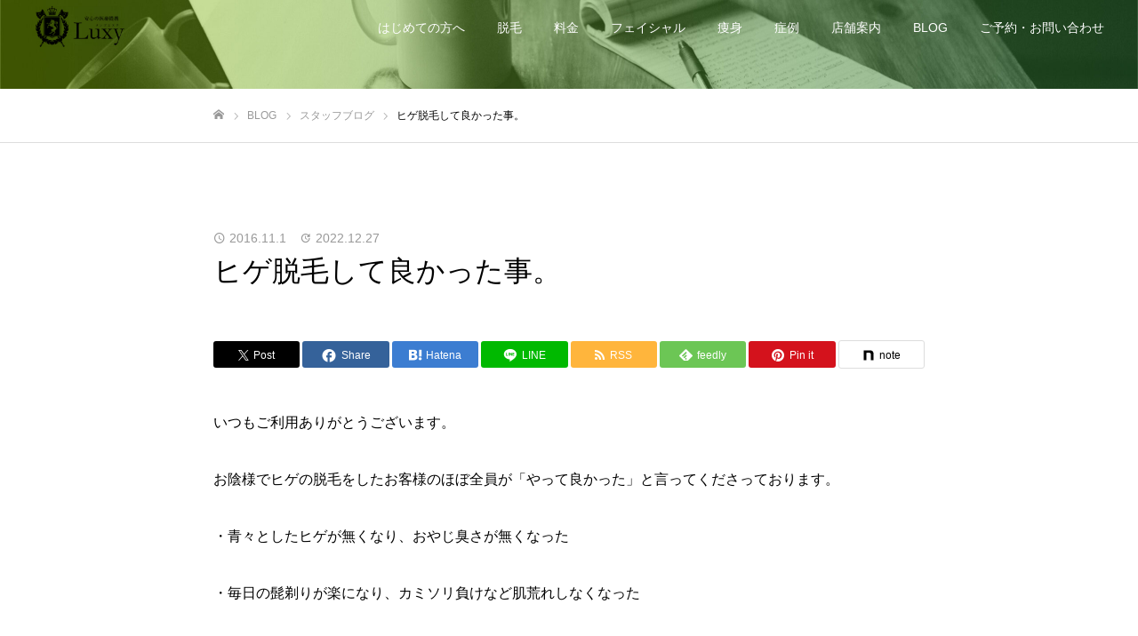

--- FILE ---
content_type: text/html; charset=UTF-8
request_url: https://mens-luxy.com/%E3%83%92%E3%82%B2%E8%84%B1%E6%AF%9B%E3%81%97%E3%81%A6%E8%89%AF%E3%81%8B%E3%81%A3%E3%81%9F%E4%BA%8B%E3%80%82/
body_size: 24200
content:
<!DOCTYPE html>
<html class="pc" lang="ja">
<head>
<meta charset="UTF-8">
<!--[if IE]><meta http-equiv="X-UA-Compatible" content="IE=edge"><![endif]-->
<meta name="viewport" content="width=device-width">
<meta name="format-detection" content="telephone=no">
<meta name="description" content="いつもご利用ありがとうございます。お陰様でヒゲの脱毛をしたお客様のほぼ全員が「やって良かった」と言ってくださっております。">
<meta name="keywords" content="メンズ,脱毛,船橋,男性,ひげ脱毛,千葉">
<link rel="pingback" href="https://mens-luxy.com/xmlrpc.php">
<title>ヒゲ脱毛して良かった事。 &#8211; メンズ脱毛Luxyラグジー[船橋・本八幡]</title>
<meta name='robots' content='max-image-preview:large' />
	<style>img:is([sizes="auto" i], [sizes^="auto," i]) { contain-intrinsic-size: 3000px 1500px }</style>
	<link rel='dns-prefetch' href='//cdn.jsdelivr.net' />
<link rel='dns-prefetch' href='//use.fontawesome.com' />
<link rel="alternate" type="application/rss+xml" title="メンズ脱毛Luxyラグジー[船橋・本八幡] &raquo; フィード" href="https://mens-luxy.com/feed/" />
<link rel="alternate" type="application/rss+xml" title="メンズ脱毛Luxyラグジー[船橋・本八幡] &raquo; コメントフィード" href="https://mens-luxy.com/comments/feed/" />
<script type="text/javascript">
/* <![CDATA[ */
window._wpemojiSettings = {"baseUrl":"https:\/\/s.w.org\/images\/core\/emoji\/16.0.1\/72x72\/","ext":".png","svgUrl":"https:\/\/s.w.org\/images\/core\/emoji\/16.0.1\/svg\/","svgExt":".svg","source":{"concatemoji":"https:\/\/mens-luxy.com\/wp-includes\/js\/wp-emoji-release.min.js?ver=6.8.3"}};
/*! This file is auto-generated */
!function(s,n){var o,i,e;function c(e){try{var t={supportTests:e,timestamp:(new Date).valueOf()};sessionStorage.setItem(o,JSON.stringify(t))}catch(e){}}function p(e,t,n){e.clearRect(0,0,e.canvas.width,e.canvas.height),e.fillText(t,0,0);var t=new Uint32Array(e.getImageData(0,0,e.canvas.width,e.canvas.height).data),a=(e.clearRect(0,0,e.canvas.width,e.canvas.height),e.fillText(n,0,0),new Uint32Array(e.getImageData(0,0,e.canvas.width,e.canvas.height).data));return t.every(function(e,t){return e===a[t]})}function u(e,t){e.clearRect(0,0,e.canvas.width,e.canvas.height),e.fillText(t,0,0);for(var n=e.getImageData(16,16,1,1),a=0;a<n.data.length;a++)if(0!==n.data[a])return!1;return!0}function f(e,t,n,a){switch(t){case"flag":return n(e,"\ud83c\udff3\ufe0f\u200d\u26a7\ufe0f","\ud83c\udff3\ufe0f\u200b\u26a7\ufe0f")?!1:!n(e,"\ud83c\udde8\ud83c\uddf6","\ud83c\udde8\u200b\ud83c\uddf6")&&!n(e,"\ud83c\udff4\udb40\udc67\udb40\udc62\udb40\udc65\udb40\udc6e\udb40\udc67\udb40\udc7f","\ud83c\udff4\u200b\udb40\udc67\u200b\udb40\udc62\u200b\udb40\udc65\u200b\udb40\udc6e\u200b\udb40\udc67\u200b\udb40\udc7f");case"emoji":return!a(e,"\ud83e\udedf")}return!1}function g(e,t,n,a){var r="undefined"!=typeof WorkerGlobalScope&&self instanceof WorkerGlobalScope?new OffscreenCanvas(300,150):s.createElement("canvas"),o=r.getContext("2d",{willReadFrequently:!0}),i=(o.textBaseline="top",o.font="600 32px Arial",{});return e.forEach(function(e){i[e]=t(o,e,n,a)}),i}function t(e){var t=s.createElement("script");t.src=e,t.defer=!0,s.head.appendChild(t)}"undefined"!=typeof Promise&&(o="wpEmojiSettingsSupports",i=["flag","emoji"],n.supports={everything:!0,everythingExceptFlag:!0},e=new Promise(function(e){s.addEventListener("DOMContentLoaded",e,{once:!0})}),new Promise(function(t){var n=function(){try{var e=JSON.parse(sessionStorage.getItem(o));if("object"==typeof e&&"number"==typeof e.timestamp&&(new Date).valueOf()<e.timestamp+604800&&"object"==typeof e.supportTests)return e.supportTests}catch(e){}return null}();if(!n){if("undefined"!=typeof Worker&&"undefined"!=typeof OffscreenCanvas&&"undefined"!=typeof URL&&URL.createObjectURL&&"undefined"!=typeof Blob)try{var e="postMessage("+g.toString()+"("+[JSON.stringify(i),f.toString(),p.toString(),u.toString()].join(",")+"));",a=new Blob([e],{type:"text/javascript"}),r=new Worker(URL.createObjectURL(a),{name:"wpTestEmojiSupports"});return void(r.onmessage=function(e){c(n=e.data),r.terminate(),t(n)})}catch(e){}c(n=g(i,f,p,u))}t(n)}).then(function(e){for(var t in e)n.supports[t]=e[t],n.supports.everything=n.supports.everything&&n.supports[t],"flag"!==t&&(n.supports.everythingExceptFlag=n.supports.everythingExceptFlag&&n.supports[t]);n.supports.everythingExceptFlag=n.supports.everythingExceptFlag&&!n.supports.flag,n.DOMReady=!1,n.readyCallback=function(){n.DOMReady=!0}}).then(function(){return e}).then(function(){var e;n.supports.everything||(n.readyCallback(),(e=n.source||{}).concatemoji?t(e.concatemoji):e.wpemoji&&e.twemoji&&(t(e.twemoji),t(e.wpemoji)))}))}((window,document),window._wpemojiSettings);
/* ]]> */
</script>
<link rel="preconnect" href="https://fonts.googleapis.com">
<link rel="preconnect" href="https://fonts.gstatic.com" crossorigin>
<link href="https://fonts.googleapis.com/css2?family=Noto+Sans+JP:wght@400;600" rel="stylesheet">
<link rel='stylesheet' id='style-css' href='https://mens-luxy.com/wp-content/themes/fake_tcd074-child02/style.css?ver=2.9.3.1760686820' type='text/css' media='all' />
<link rel='stylesheet' id='chld_thm_cfg_parent-css' href='https://mens-luxy.com/wp-content/themes/fake_tcd074/style.css?ver=6.8.3' type='text/css' media='all' />
<style id='wp-emoji-styles-inline-css' type='text/css'>

	img.wp-smiley, img.emoji {
		display: inline !important;
		border: none !important;
		box-shadow: none !important;
		height: 1em !important;
		width: 1em !important;
		margin: 0 0.07em !important;
		vertical-align: -0.1em !important;
		background: none !important;
		padding: 0 !important;
	}
</style>
<link rel='stylesheet' id='wp-block-library-css' href='https://mens-luxy.com/wp-includes/css/dist/block-library/style.min.css?ver=6.8.3' type='text/css' media='all' />
<style id='classic-theme-styles-inline-css' type='text/css'>
/*! This file is auto-generated */
.wp-block-button__link{color:#fff;background-color:#32373c;border-radius:9999px;box-shadow:none;text-decoration:none;padding:calc(.667em + 2px) calc(1.333em + 2px);font-size:1.125em}.wp-block-file__button{background:#32373c;color:#fff;text-decoration:none}
</style>
<style id='font-awesome-svg-styles-default-inline-css' type='text/css'>
.svg-inline--fa {
  display: inline-block;
  height: 1em;
  overflow: visible;
  vertical-align: -.125em;
}
</style>
<link rel='stylesheet' id='font-awesome-svg-styles-css' href='https://mens-luxy.com/wp-content/uploads/font-awesome/v6.2.0/css/svg-with-js.css' type='text/css' media='all' />
<style id='font-awesome-svg-styles-inline-css' type='text/css'>
   .wp-block-font-awesome-icon svg::before,
   .wp-rich-text-font-awesome-icon svg::before {content: unset;}
</style>
<style id='global-styles-inline-css' type='text/css'>
:root{--wp--preset--aspect-ratio--square: 1;--wp--preset--aspect-ratio--4-3: 4/3;--wp--preset--aspect-ratio--3-4: 3/4;--wp--preset--aspect-ratio--3-2: 3/2;--wp--preset--aspect-ratio--2-3: 2/3;--wp--preset--aspect-ratio--16-9: 16/9;--wp--preset--aspect-ratio--9-16: 9/16;--wp--preset--color--black: #000000;--wp--preset--color--cyan-bluish-gray: #abb8c3;--wp--preset--color--white: #ffffff;--wp--preset--color--pale-pink: #f78da7;--wp--preset--color--vivid-red: #cf2e2e;--wp--preset--color--luminous-vivid-orange: #ff6900;--wp--preset--color--luminous-vivid-amber: #fcb900;--wp--preset--color--light-green-cyan: #7bdcb5;--wp--preset--color--vivid-green-cyan: #00d084;--wp--preset--color--pale-cyan-blue: #8ed1fc;--wp--preset--color--vivid-cyan-blue: #0693e3;--wp--preset--color--vivid-purple: #9b51e0;--wp--preset--gradient--vivid-cyan-blue-to-vivid-purple: linear-gradient(135deg,rgba(6,147,227,1) 0%,rgb(155,81,224) 100%);--wp--preset--gradient--light-green-cyan-to-vivid-green-cyan: linear-gradient(135deg,rgb(122,220,180) 0%,rgb(0,208,130) 100%);--wp--preset--gradient--luminous-vivid-amber-to-luminous-vivid-orange: linear-gradient(135deg,rgba(252,185,0,1) 0%,rgba(255,105,0,1) 100%);--wp--preset--gradient--luminous-vivid-orange-to-vivid-red: linear-gradient(135deg,rgba(255,105,0,1) 0%,rgb(207,46,46) 100%);--wp--preset--gradient--very-light-gray-to-cyan-bluish-gray: linear-gradient(135deg,rgb(238,238,238) 0%,rgb(169,184,195) 100%);--wp--preset--gradient--cool-to-warm-spectrum: linear-gradient(135deg,rgb(74,234,220) 0%,rgb(151,120,209) 20%,rgb(207,42,186) 40%,rgb(238,44,130) 60%,rgb(251,105,98) 80%,rgb(254,248,76) 100%);--wp--preset--gradient--blush-light-purple: linear-gradient(135deg,rgb(255,206,236) 0%,rgb(152,150,240) 100%);--wp--preset--gradient--blush-bordeaux: linear-gradient(135deg,rgb(254,205,165) 0%,rgb(254,45,45) 50%,rgb(107,0,62) 100%);--wp--preset--gradient--luminous-dusk: linear-gradient(135deg,rgb(255,203,112) 0%,rgb(199,81,192) 50%,rgb(65,88,208) 100%);--wp--preset--gradient--pale-ocean: linear-gradient(135deg,rgb(255,245,203) 0%,rgb(182,227,212) 50%,rgb(51,167,181) 100%);--wp--preset--gradient--electric-grass: linear-gradient(135deg,rgb(202,248,128) 0%,rgb(113,206,126) 100%);--wp--preset--gradient--midnight: linear-gradient(135deg,rgb(2,3,129) 0%,rgb(40,116,252) 100%);--wp--preset--font-size--small: 13px;--wp--preset--font-size--medium: 20px;--wp--preset--font-size--large: 36px;--wp--preset--font-size--x-large: 42px;--wp--preset--spacing--20: 0.44rem;--wp--preset--spacing--30: 0.67rem;--wp--preset--spacing--40: 1rem;--wp--preset--spacing--50: 1.5rem;--wp--preset--spacing--60: 2.25rem;--wp--preset--spacing--70: 3.38rem;--wp--preset--spacing--80: 5.06rem;--wp--preset--shadow--natural: 6px 6px 9px rgba(0, 0, 0, 0.2);--wp--preset--shadow--deep: 12px 12px 50px rgba(0, 0, 0, 0.4);--wp--preset--shadow--sharp: 6px 6px 0px rgba(0, 0, 0, 0.2);--wp--preset--shadow--outlined: 6px 6px 0px -3px rgba(255, 255, 255, 1), 6px 6px rgba(0, 0, 0, 1);--wp--preset--shadow--crisp: 6px 6px 0px rgba(0, 0, 0, 1);}:where(.is-layout-flex){gap: 0.5em;}:where(.is-layout-grid){gap: 0.5em;}body .is-layout-flex{display: flex;}.is-layout-flex{flex-wrap: wrap;align-items: center;}.is-layout-flex > :is(*, div){margin: 0;}body .is-layout-grid{display: grid;}.is-layout-grid > :is(*, div){margin: 0;}:where(.wp-block-columns.is-layout-flex){gap: 2em;}:where(.wp-block-columns.is-layout-grid){gap: 2em;}:where(.wp-block-post-template.is-layout-flex){gap: 1.25em;}:where(.wp-block-post-template.is-layout-grid){gap: 1.25em;}.has-black-color{color: var(--wp--preset--color--black) !important;}.has-cyan-bluish-gray-color{color: var(--wp--preset--color--cyan-bluish-gray) !important;}.has-white-color{color: var(--wp--preset--color--white) !important;}.has-pale-pink-color{color: var(--wp--preset--color--pale-pink) !important;}.has-vivid-red-color{color: var(--wp--preset--color--vivid-red) !important;}.has-luminous-vivid-orange-color{color: var(--wp--preset--color--luminous-vivid-orange) !important;}.has-luminous-vivid-amber-color{color: var(--wp--preset--color--luminous-vivid-amber) !important;}.has-light-green-cyan-color{color: var(--wp--preset--color--light-green-cyan) !important;}.has-vivid-green-cyan-color{color: var(--wp--preset--color--vivid-green-cyan) !important;}.has-pale-cyan-blue-color{color: var(--wp--preset--color--pale-cyan-blue) !important;}.has-vivid-cyan-blue-color{color: var(--wp--preset--color--vivid-cyan-blue) !important;}.has-vivid-purple-color{color: var(--wp--preset--color--vivid-purple) !important;}.has-black-background-color{background-color: var(--wp--preset--color--black) !important;}.has-cyan-bluish-gray-background-color{background-color: var(--wp--preset--color--cyan-bluish-gray) !important;}.has-white-background-color{background-color: var(--wp--preset--color--white) !important;}.has-pale-pink-background-color{background-color: var(--wp--preset--color--pale-pink) !important;}.has-vivid-red-background-color{background-color: var(--wp--preset--color--vivid-red) !important;}.has-luminous-vivid-orange-background-color{background-color: var(--wp--preset--color--luminous-vivid-orange) !important;}.has-luminous-vivid-amber-background-color{background-color: var(--wp--preset--color--luminous-vivid-amber) !important;}.has-light-green-cyan-background-color{background-color: var(--wp--preset--color--light-green-cyan) !important;}.has-vivid-green-cyan-background-color{background-color: var(--wp--preset--color--vivid-green-cyan) !important;}.has-pale-cyan-blue-background-color{background-color: var(--wp--preset--color--pale-cyan-blue) !important;}.has-vivid-cyan-blue-background-color{background-color: var(--wp--preset--color--vivid-cyan-blue) !important;}.has-vivid-purple-background-color{background-color: var(--wp--preset--color--vivid-purple) !important;}.has-black-border-color{border-color: var(--wp--preset--color--black) !important;}.has-cyan-bluish-gray-border-color{border-color: var(--wp--preset--color--cyan-bluish-gray) !important;}.has-white-border-color{border-color: var(--wp--preset--color--white) !important;}.has-pale-pink-border-color{border-color: var(--wp--preset--color--pale-pink) !important;}.has-vivid-red-border-color{border-color: var(--wp--preset--color--vivid-red) !important;}.has-luminous-vivid-orange-border-color{border-color: var(--wp--preset--color--luminous-vivid-orange) !important;}.has-luminous-vivid-amber-border-color{border-color: var(--wp--preset--color--luminous-vivid-amber) !important;}.has-light-green-cyan-border-color{border-color: var(--wp--preset--color--light-green-cyan) !important;}.has-vivid-green-cyan-border-color{border-color: var(--wp--preset--color--vivid-green-cyan) !important;}.has-pale-cyan-blue-border-color{border-color: var(--wp--preset--color--pale-cyan-blue) !important;}.has-vivid-cyan-blue-border-color{border-color: var(--wp--preset--color--vivid-cyan-blue) !important;}.has-vivid-purple-border-color{border-color: var(--wp--preset--color--vivid-purple) !important;}.has-vivid-cyan-blue-to-vivid-purple-gradient-background{background: var(--wp--preset--gradient--vivid-cyan-blue-to-vivid-purple) !important;}.has-light-green-cyan-to-vivid-green-cyan-gradient-background{background: var(--wp--preset--gradient--light-green-cyan-to-vivid-green-cyan) !important;}.has-luminous-vivid-amber-to-luminous-vivid-orange-gradient-background{background: var(--wp--preset--gradient--luminous-vivid-amber-to-luminous-vivid-orange) !important;}.has-luminous-vivid-orange-to-vivid-red-gradient-background{background: var(--wp--preset--gradient--luminous-vivid-orange-to-vivid-red) !important;}.has-very-light-gray-to-cyan-bluish-gray-gradient-background{background: var(--wp--preset--gradient--very-light-gray-to-cyan-bluish-gray) !important;}.has-cool-to-warm-spectrum-gradient-background{background: var(--wp--preset--gradient--cool-to-warm-spectrum) !important;}.has-blush-light-purple-gradient-background{background: var(--wp--preset--gradient--blush-light-purple) !important;}.has-blush-bordeaux-gradient-background{background: var(--wp--preset--gradient--blush-bordeaux) !important;}.has-luminous-dusk-gradient-background{background: var(--wp--preset--gradient--luminous-dusk) !important;}.has-pale-ocean-gradient-background{background: var(--wp--preset--gradient--pale-ocean) !important;}.has-electric-grass-gradient-background{background: var(--wp--preset--gradient--electric-grass) !important;}.has-midnight-gradient-background{background: var(--wp--preset--gradient--midnight) !important;}.has-small-font-size{font-size: var(--wp--preset--font-size--small) !important;}.has-medium-font-size{font-size: var(--wp--preset--font-size--medium) !important;}.has-large-font-size{font-size: var(--wp--preset--font-size--large) !important;}.has-x-large-font-size{font-size: var(--wp--preset--font-size--x-large) !important;}
:where(.wp-block-post-template.is-layout-flex){gap: 1.25em;}:where(.wp-block-post-template.is-layout-grid){gap: 1.25em;}
:where(.wp-block-columns.is-layout-flex){gap: 2em;}:where(.wp-block-columns.is-layout-grid){gap: 2em;}
:root :where(.wp-block-pullquote){font-size: 1.5em;line-height: 1.6;}
</style>
<link rel='stylesheet' id='contact-form-7-css' href='https://mens-luxy.com/wp-content/plugins/contact-form-7/includes/css/styles.css?ver=6.1.2' type='text/css' media='all' />
<link rel='stylesheet' id='slick-css-css' href='https://cdn.jsdelivr.net/npm/slick-carousel@1.8.1/slick/slick-theme.min.css?ver=6.8.3' type='text/css' media='all' />
<link rel='stylesheet' id='font-awesome-official-css' href='https://use.fontawesome.com/releases/v6.2.0/css/all.css' type='text/css' media='all' integrity="sha384-SOnAn/m2fVJCwnbEYgD4xzrPtvsXdElhOVvR8ND1YjB5nhGNwwf7nBQlhfAwHAZC" crossorigin="anonymous" />
<link rel='stylesheet' id='fancybox-css' href='https://mens-luxy.com/wp-content/plugins/easy-fancybox/fancybox/1.5.4/jquery.fancybox.min.css?ver=6.8.3' type='text/css' media='screen' />
<link rel='stylesheet' id='font-awesome-official-v4shim-css' href='https://use.fontawesome.com/releases/v6.2.0/css/v4-shims.css' type='text/css' media='all' integrity="sha384-MAgG0MNwzSXBbmOw4KK9yjMrRaUNSCk3WoZPkzVC1rmhXzerY4gqk/BLNYtdOFCO" crossorigin="anonymous" />
<style>:root {
  --tcd-font-type1: Arial,"Hiragino Sans","Yu Gothic Medium","Meiryo",sans-serif;
  --tcd-font-type2: "Times New Roman",Times,"Yu Mincho","游明朝","游明朝体","Hiragino Mincho Pro",serif;
  --tcd-font-type3: Palatino,"Yu Kyokasho","游教科書体","UD デジタル 教科書体 N","游明朝","游明朝体","Hiragino Mincho Pro","Meiryo",serif;
  --tcd-font-type-logo: "Noto Sans JP",sans-serif;
}</style>
<script type="text/javascript" src="https://mens-luxy.com/wp-includes/js/jquery/jquery.min.js?ver=3.7.1" id="jquery-core-js"></script>
<script type="text/javascript" src="https://mens-luxy.com/wp-includes/js/jquery/jquery-migrate.min.js?ver=3.4.1" id="jquery-migrate-js"></script>
<link rel="https://api.w.org/" href="https://mens-luxy.com/wp-json/" /><link rel="alternate" title="JSON" type="application/json" href="https://mens-luxy.com/wp-json/wp/v2/posts/2449" /><link rel="canonical" href="https://mens-luxy.com/%e3%83%92%e3%82%b2%e8%84%b1%e6%af%9b%e3%81%97%e3%81%a6%e8%89%af%e3%81%8b%e3%81%a3%e3%81%9f%e4%ba%8b%e3%80%82/" />
<link rel='shortlink' href='https://mens-luxy.com/?p=2449' />
<link rel="alternate" title="oEmbed (JSON)" type="application/json+oembed" href="https://mens-luxy.com/wp-json/oembed/1.0/embed?url=https%3A%2F%2Fmens-luxy.com%2F%25e3%2583%2592%25e3%2582%25b2%25e8%2584%25b1%25e6%25af%259b%25e3%2581%2597%25e3%2581%25a6%25e8%2589%25af%25e3%2581%258b%25e3%2581%25a3%25e3%2581%259f%25e4%25ba%258b%25e3%2580%2582%2F" />
<link rel="alternate" title="oEmbed (XML)" type="text/xml+oembed" href="https://mens-luxy.com/wp-json/oembed/1.0/embed?url=https%3A%2F%2Fmens-luxy.com%2F%25e3%2583%2592%25e3%2582%25b2%25e8%2584%25b1%25e6%25af%259b%25e3%2581%2597%25e3%2581%25a6%25e8%2589%25af%25e3%2581%258b%25e3%2581%25a3%25e3%2581%259f%25e4%25ba%258b%25e3%2580%2582%2F&#038;format=xml" />
<link rel="stylesheet" href="https://mens-luxy.com/wp-content/themes/fake_tcd074/css/design-plus.css?ver=2.9.3.1760686820">
<link rel="stylesheet" media="screen and (max-width:1050px)" href="https://mens-luxy.com/wp-content/themes/fake_tcd074/css/responsive.css?ver=2.9.3.1760686820">
<link rel="stylesheet" media="screen and (max-width:1050px)" href="https://mens-luxy.com/wp-content/themes/fake_tcd074/css/footer-bar.css?ver=2.9.3.1760686820">

<script src="https://mens-luxy.com/wp-content/themes/fake_tcd074/js/jquery.easing.1.4.js?ver=2.9.3.1760686820"></script>
<script src="https://mens-luxy.com/wp-content/themes/fake_tcd074/js/tcd_cookie.min.js?ver=2.9.3.1760686820"></script>
<script src="https://mens-luxy.com/wp-content/themes/fake_tcd074/js/jscript.js?ver=2.9.3.1760686820"></script>
<script src="https://mens-luxy.com/wp-content/themes/fake_tcd074/js/comment.js?ver=2.9.3.1760686820"></script>

<link rel="stylesheet" href="https://mens-luxy.com/wp-content/themes/fake_tcd074/js/simplebar.css?ver=2.9.3.1760686820">
<script src="https://mens-luxy.com/wp-content/themes/fake_tcd074/js/simplebar.min.js?ver=2.9.3.1760686820"></script>


<script src="https://mens-luxy.com/wp-content/themes/fake_tcd074/js/header_fix.js?ver=2.9.3.1760686820"></script>
<script src="https://mens-luxy.com/wp-content/themes/fake_tcd074/js/header_fix_mobile.js?ver=2.9.3.1760686820"></script>

<style type="text/css">

body, input, textarea { font-family: var(--tcd-font-type1); }

.rich_font, .p-vertical { font-family: var(--tcd-font-type1);}

.rich_font_1 { font-family: var(--tcd-font-type1);}
.rich_font_2 { font-family:var(--tcd-font-type2); font-weight:500; }
.rich_font_3 { font-family: var(--tcd-font-type3); font-weight:500; }
.rich_font_logo { font-family: var(--tcd-font-type-logo); font-weight: bold !important;}

.post_content, #next_prev_post { font-family: var(--tcd-font-type1); }

#page_header_catch .catch { font-family: var(--tcd-font-type1); }

#header, #header a, #menu_button:before { color:#ffffff; }
#header a:hover, #menu_button:hover:before { color:rgba(255,255,255,0.5); }
#header.active, .header_fix #header, .header_fix_mobile #header {
  color:#000000;
  background:rgba(255,255,255,1);
}
#header.active a, .header_fix #header a, .header_fix_mobile #header a, .header_fix_mobile #menu_button:before { color:#000000; }
#header.active a:hover, .header_fix #header a:hover, .header_fix_mobile #header a:hover, .header_fix_mobile #menu_button:hover:before { color:#999999; }
@media screen and (max-width:1050px) {
  #header {
    color:#000000;
    background:rgba(255,255,255,1);
  }
  #header a, #menu_button:before { color:#000000; }
  #header a:hover, #menu_button:hover:before { color:#999999; }
}
#header_logo .desc{ font-size: 14px; }

#global_menu > ul > li > a { color:#ffffff; }
#global_menu > ul > li > a:hover { color:rgba(255,255,255,0.5); }
#global_menu > ul > li a.active, #global_menu > ul > li.active_button > a { color:#999999; }
#global_menu ul ul a { color:#ffffff !important; background:#000000; }
#global_menu ul ul a:hover { background:#333333; }

#drawer_menu { background:#eef2e2; }
#mobile_menu a { color:#202020; background:#eef2e2; border-bottom:1px solid #8dc100; }
#mobile_menu li li a { background:#ffffff; }
#mobile_menu a:hover, #drawer_menu .close_button:hover, #mobile_menu .child_menu_button:hover { color:#4f4f4f; background:#e1f2c1; }

.megamenu_blog_list { background:#000000; }
.megamenu_blog_list_inner { border-color:rgba(255,255,255,0.3); }
.megamenu_blog_list .menu_area a, .megamenu_blog_list .menu_area a:hover, .megamenu_blog_list .menu_area li.active a, .megamenu_blog_list .post_list li .title { color:#ffffff !important; }
.megamenu_blog_list .menu_area a:hover, .megamenu_blog_list .menu_area li.active a, .megamenu_blog_list .post_list { background:#333333; }
.megamenu_blog_list .post_list li .overlay {
  background: -webkit-linear-gradient(top, transparent, rgba(0,0,0,0.5));
  background: linear-gradient(to bottom, transparent, rgba(0,0,0,0.5));
}
.work_list .item .title { font-size:16px; }
.work_list .category {
  font-size:14px; color:#ffffff;
  background: linear-gradient(to bottom, transparent, rgba(0,0,0,0.9));
}
@media screen and (max-width:650px) {
  .work_list .item .title { font-size:14px; }
  .work_list .category { font-size:12px; }
}
body.single .post_content { font-size:16px; }
#page_header_catch .catch { font-size:50px; color:#ffffff; }
#page_header_catch .desc { font-size:16px; color:#ffffff; }
#tab_button_list li span { font-size:14px; }
#archive_catch h2 { font-size:30px; }
#blog_list .title { font-size:26px; }
#blog_list .excerpt { font-size:16px; }
#blog_list a .title_area { color:#ffffff !important; }
#blog_list a:hover .title_area { color:#cccccc !important; }
#blog_list .category a, #single_category a { color:#FFFFFF; background:#000000; }
#blog_list .category a:hover, #single_category a:hover { color:#FFFFFF; background:#333333; }
#blog_list .overlay { background: linear-gradient(to bottom, transparent, rgba(0,0,0,0.8)); }
#post_title_area .title { font-size:32px; }
#related_post .headline { font-size:22px; }
@media screen and (max-width:650px) {
  body.single .post_content { font-size:14px; }
  #page_header_catch .catch { font-size:26px; }
  #page_header_catch .desc { font-size:14px; }
  #tab_button_list li span { font-size:12px; }
  #archive_catch h2 { font-size:20px; }
  #blog_list .title { font-size:20px; }
  #blog_list .excerpt { font-size:14px; }
  #post_title_area .title { font-size:20px; }
  #related_post .headline { font-size:20px; }
}

.author_profile a.avatar img, .animate_image img, .animate_background .image {
  width:100%; height:auto;
  -webkit-transition: transform  0.75s ease;
  transition: transform  0.75s ease;
}
.author_profile a.avatar:hover img, .animate_image:hover img, .animate_background:hover .image {
  -webkit-transform: scale(1.2);
  transform: scale(1.2);
}




a { color:#000; }

#comment_headline, .tcd_category_list a:hover, .tcd_category_list .child_menu_button:hover, .side_headline, #faq_category li a:hover, #faq_category li.active a, #archive_service .bottom_area .sub_category li a:hover,
  #side_service_category_list a:hover, #side_service_category_list li.active > a, #side_faq_category_list a:hover, #side_faq_category_list li.active a, #side_staff_list a:hover, #side_staff_list li.active a, .cf_data_list li a:hover,
    #side_campaign_category_list a:hover, #side_campaign_category_list li.active a, #side_clinic_list a:hover, #side_clinic_list li.active a
{ color: #000000; }

#index_slider .search_button:hover input, #return_top a, #comment_tab li a:hover, #comment_tab li.active a, #comment_header #comment_closed p, #submit_comment:hover, #cancel_comment_reply a:hover, #p_readmore .button:hover,
  #wp-calendar td a:hover, #p_readmore .button, .page_navi span.current, .page_navi a:hover, #post_pagination p, #post_pagination a:hover, .c-pw__btn:hover
{ background-color: #000000; }

#guest_info input:focus, #comment_textarea textarea:focus, .c-pw__box-input:focus, .page_navi span.current, .page_navi a:hover, #post_pagination p, #post_pagination a:hover
{ border-color: #000000; }

#comment_tab li.active a:after, #comment_header #comment_closed p:after
{ border-color:#000000 transparent transparent transparent; }


#footer a:hover, .cardlink_title a:hover, #related_post .item a:hover, .comment a:hover, .comment_form_wrapper a:hover,
  #bread_crumb a:hover, #bread_crumb li.home a:hover:after, .author_profile a:hover, .author_profile .author_link li a:hover:before, #post_meta_bottom a:hover,
    #recent_news a.link:hover, #recent_news .link:hover:after, #recent_news li a:hover .title, #searchform .submit_button:hover:before, .styled_post_list1 a:hover .title_area, .styled_post_list1 a:hover .date, .p-dropdown__title:hover:after, .p-dropdown__list li a:hover
{ color: #333333; }
.author_profile .author_link li.note a:hover:before { background-color: #333333; }
#post_pagination a:hover, #p_readmore .button:hover, #return_top a:hover
{ background-color: #333333; }
.post_content a, .custom-html-widget a { color: #000000; }
.post_content a:hover, .custom-html-widget a:hover, .widget_content a:hover { color:#999999; }
.widget_tag_cloud .tagcloud a:hover, #wp-calendar tbody a:hover { background-color:#999999; }
</style>
  <style id="tcd-custom-css-1">body {
    font-size: 16px;
}

.inblock{
	display: inline-block;
}

.font_s{
	font-size: .7em;
	margin: 0 3px;
}

.font_b{
	font-size: 1.2em;
	margin: 0 3px;
}

.flexbox{
	display: flex;
}

.post_content p {
    line-height: 2em;
}



/* header */
#header,
.pc #global_menu ul li a {
    height: 60px;
    line-height: 60px;
}

.pc #global_menu ul ul {
	top: 60px;
}
.pc #global_menu ul ul a {
	height: 40px;
    line-height: 40px;
	border-bottom: solid 1px #8DC100;
	padding: 0 25px;
}
.pc #global_menu ul ul a:hover{
	color: #888!important;
	border-bottom: solid 1px #8DC100;
}



#header_logo img {
	width: 100px;
	height: auto;
}

#header_logo .mobile_logo_image{
    width: calc(110px + 1vw);
    height: auto;
}
@media screen and (max-width: 650px){
	#header_logo {
		width: calc(100% - 242px);
	}
}

@media screen and (min-width: 1051px){
	#sp_header_btn{
		display: none;
	}
}


@media screen and (max-width: 781px){
	body.admin-bar.header_fix_mobile #header {
		margin-top: 0px;
	}
}


#sp_header_btn{
	position: absolute;
	top: 0;
}

@media screen and (max-width: 1050px){
	#header{
		height: 70px;
	}
	#sp_header_btn{
		top: 5px;
		right: 60px;
	}
	#sp_header_btn img{
		width: 54px;
		height: 60px;
	}
}


#sp_header_btn .header_tel ,
#sp_header_btn input[type="checkbox"]{
	display: none;
}

label[for="tel_btn"] {
	display:block;
    top: 0;
	position: relative;
}
#tel_btn:checked + label:before{
	position: absolute;
	top: 0;
	left: 0;
	content: '';
	display: inline-block;
	width: 51px;
	height: 57px;
	background-color: rgba(141,193,0,0.10);
}
#tel_btn:checked + label + .header_tel{
	display: table;
	position: fixed;
	right: 0;
	top: 70px;
	width: 375px;
	box-sizing: border-box;
	background-color: rgba(255,255,255,0.95);
	font-size: 13px;
	color: #8DC100;
	padding: 5px 10px;
}
#tel_btn:checked + label + .header_tel ul{
	display: flex;
	justify-content: center;
}
#sp_header_btn .header_tel li{
	line-height: 1.2;
}
#sp_header_btn .header_tel li a{
	font-weight: 700;
	color: #8DC100;
}
#sp_header_btn .header_tel li{
	width: 170px;
	box-sizing: border-box;
	margin: 0;
	padding: 0;
}
#sp_header_btn .header_tel li:first-child{
	margin-right: 10px;
}
#sp_header_btn .header_tel li img{
	width: 100%;
}
#sp_header_btn .header_tel p{
	font-weight: 700;
	line-height: 1.5;
	text-align: center;
	margin: 5px;
}
#sp_header_btn .header_tel .inblock{
	display: inline-block;
}



.mb_drawer_contact{
	background-color: #fff;
	padding: 20px 15px 10px;
}

.mb_drawer_contact p{
	font-family: 'M PLUS 1p', sans-serif;
	transform: rotate(0.03deg);
	font-size: 13px;
	font-weight: 500;
	color: #8DC100;
	margin-bottom: 10px;
}

.mb_drawer_contact ul{
	width: 70%;
	margin-top: 15px;
	margin-left: 0;
	list-style: none;
}
.mb_drawer_contact li{
	margin-bottom: 5px;
}
.mb_drawer_contact li p{
	margin-bottom: 3px;
}
.mb_drawer_contact li img{
	width: 100%;
}
.mb_drawer_contact li:last-child{
	margin-top: 10px;
}





#mobile_menu a {
	font-size: 1em;
	font-weight: 700;
	height: 57px;
	padding-left: 50px;
}

#mobile_menu .child_menu_button .icon:before {
	top: 24px;
	font-weight: 700;
	color: #8DC100;
}

.close_button:hover,
#mobile_menu .child_menu_button:hover {
	background-color: #8DC100;
}

#mobile_menu li:last-child a{
	color: #fff;
	background: #8DC100;
}
#mobile_menu .sub-menu li:last-child a{
	color: #202020;
	background-color: #fff;
}

#mobile_menu li a::before{
	content: '';
	display: inline-block;
	position: absolute;
	top: 15px;
	left: 12px;
	width: 28px;
	height: 28px;
}
#mobile_menu li:first-child a::before{
	background: url(https://mens-luxy.com/assets/images/sp_icon_intro.svg) center center/contain no-repeat;
}
#mobile_menu li:nth-child(2) a::before{
	background: url(https://mens-luxy.com/assets/images/sp_icon_depilation.svg) center center/contain no-repeat;
}
#mobile_menu li:nth-child(3) a::before{
	background: url(https://mens-luxy.com/assets/images/sp_icon_fee.svg) center center/contain no-repeat;
}
#mobile_menu li:nth-child(4) a::before{
	background: url(https://mens-luxy.com/assets/images/sp_icon_face.svg) center center/contain no-repeat;
}
#mobile_menu li:nth-child(5) a::before{
	background: url(https://mens-luxy.com/assets/images/sp_icon_slimming.svg) center center/contain no-repeat;
}
#mobile_menu li:nth-child(6) a::before{
	background: url(https://mens-luxy.com/assets/images/sp_icon_cases.svg) center center/contain no-repeat;
}
#mobile_menu li:nth-child(7) a::before{
	background: url(https://mens-luxy.com/assets/images/sp_icon_shops.svg) center center/contain no-repeat;
}
#mobile_menu li:nth-child(8) a::before{
	background: url(https://mens-luxy.com/assets/images/sp_icon_blog.svg) center center/contain no-repeat;
}
#mobile_menu li:last-child a::before{
	background: url(https://mens-luxy.com/assets/images/sp_icon_mail.svg) center center/contain no-repeat;
}

#mobile_menu .sub-menu li a::before{
	display: none;
}


/* footer */
#footer {
    font-family: 'M PLUS 1p', sans-serif;
	transform: rotate(0.03deg); 
    background: #eff4f1;
}

#footer_menu{
    background: #3b9b3b;
}
#footer_menu ul li a{
    color: #fff;
}
#footer_menu ul li a:hover{
    color: #ffff7c;
}



/* レスポンシブ出し分け */
.for-pc{
	display: block!important;
}

.for-tab{
	display: none!important;
}

@media screen and (max-width: 781px){
  .for-pc{
    display: none!important;
  }

  .for-tab{
    display: block!important;
  }
}


/* リンク */
a[href^="tel:"] {
	color:inherit;
	text-decoration:none;
}

@media screen and (min-width: 781px){
	a[href^="tel:"] {
		pointer-events: none;
		cursor: default;
	}
}

a.anchor{
    display: block;
    padding-top: 60px;
    margin-top: -60px;
}




#page_header .catch,
.post_content h2,
.post_content h3,
.post_content h4 {
    font-family: 'M PLUS 1p', sans-serif;
    font-weight: 700;
	transform: rotate(0.03deg); 
}




/* ScrollTrigger */
.visible, .invisible {
    opacity: 0.0;
    transition: opacity 1s ease;
}
.visible {
    opacity: 1.0;
}

.visible.translateY,.invisible.translateY {
	transform: translateY(100px);
	transition: all 1s cubic-bezier(0.165, 0.840, 0.440, 1.000);
}
.visible.translateY {
	transform: translateY(0);
}

.visible.translateToLeft,.invisible.translateToLeft {
	transform: translateX(100px);
	transition: all 1s cubic-bezier(0.165, 0.840, 0.440, 1.000);
}
.visible.translateToLeft {
	transform: translateX(0);
}

.visible.translateToRight,.invisible.translateToRight {
	transform: translateX(-100px);
	transition: all 1s cubic-bezier(0.165, 0.840, 0.440, 1.000);
}
.visible.translateToRight {
	transform: translateX(0);
}

.visible.translateScaleUp,.invisible.translateScaleUp {
	transform: scale(.5);
	transition: all 1s cubic-bezier(0.165, 0.840, 0.440, 1.000);
}
.visible.translateScaleUp {
	transform: scale(1);
}

.visible.translateScaleDown,.invisible.translateScaleDown {
	transform: scale(1.4);
	transition: all 1s cubic-bezier(0.165, 0.840, 0.440, 1.000);
}
.visible.translateScaleDown {
	transform: scale(1);
}

.visible.translateRotate,.invisible.translateRotate {
	transform: rotate(360deg);
	transition: all 1s cubic-bezier(0.165, 0.840, 0.440, 1.000);
}
.visible.translateRotate {
	transform: rotate(0deg);
}

#app .wrapper{
	height: 50vh;
	display: flex;
	width: 100%;
	align-items: center;
}
.str__animation{
	display: flex;
	justify-content: center;
	font-size: 1.2rem;
}
.str__animation .str{
	will-change: auto;
	min-width: .3rem;
	transform: translateY(0);
	opacity: 0;
}



/*フェードイン表示の指定*/
.fadein {
    opacity: 0;
    animation: fadein 3s ease forwards;
}
@keyframes fadein {
    100% {  opacity: 1;}
}




/* 症例 */
#archive_work .work_area_top h3{
	text-align: center;
	margin-top: 40px;
}
#archive_work .work_area_top ul{
	display: table;
	margin: auto;
}
#article .post_content .half{
	display: flex;
	justify-content: space-between;
}
#article .post_content .half .left,
#article .post_content .half .right{
	width: 49%;
	text-align: center;
}
#article .post_content .half p.img_top{
	line-height: 1.5;
	margin-bottom: 1em;
}
#article .post_content .half .img img{
	margin: 0;
}
#article .post_content .half p.before,
#article .post_content .half p.after{
	color: #fff;
	background-color: #202020;
}
#article .post_content .comment{
	border: none;
	background-color: #F6F8F0;
	border-radius: 5px;
	padding: 15px calc(20px + 1vw);
}
#article .post_content .comment p{
	margin-bottom: 1em;
}

/* BLOG */
.widget_headline {
    color: #222;
}
</style>
<script>
jQuery(function ($) {
	var $window = $(window);
	var $body = $('body');
  // クイックタグ - underline ------------------------------------------
  if ($('.q_underline').length) {
    var gradient_prefix = null;
    $('.q_underline').each(function(){
      var bbc = $(this).css('borderBottomColor');
      if (jQuery.inArray(bbc, ['transparent', 'rgba(0, 0, 0, 0)']) == -1) {
        if (gradient_prefix === null) {
          gradient_prefix = '';
          var ua = navigator.userAgent.toLowerCase();
          if (/webkit/.test(ua)) {
            gradient_prefix = '-webkit-';
          } else if (/firefox/.test(ua)) {
            gradient_prefix = '-moz-';
          } else {
            gradient_prefix = '';
          }
        }
        $(this).css('borderBottomColor', 'transparent');
        if (gradient_prefix) {
          $(this).css('backgroundImage', gradient_prefix+'linear-gradient(left, transparent 50%, '+bbc+ ' 50%)');
        } else {
          $(this).css('backgroundImage', 'linear-gradient(to right, transparent 50%, '+bbc+ ' 50%)');
        }
      }
    });
    $window.on('scroll.q_underline', function(){
      $('.q_underline:not(.is-active)').each(function(){
        if ($body.hasClass('show-serumtal')) {
          var left = $(this).offset().left;
          if (window.scrollX > left - window.innerHeight) {
            $(this).addClass('is-active');
          }
        } else {
          var top = $(this).offset().top;
          if (window.scrollY > top - window.innerHeight) {
            $(this).addClass('is-active');
          }
        }
      });
      if (!$('.q_underline:not(.is-active)').length) {
        $window.off('scroll.q_underline');
      }
    });
  }
} );
</script>
	<!-- Fonts Plugin CSS - https://fontsplugin.com/ -->
	<style>
			</style>
	<!-- Fonts Plugin CSS -->
		
<!-- Global site tag (gtag.js) - Google Analytics -->
<script async src="https://www.googletagmanager.com/gtag/js?id=G-PP33DSFB2G"></script>
<script>
  window.dataLayer = window.dataLayer || [];
  function gtag(){dataLayer.push(arguments);}
  gtag('js', new Date());

  gtag('config', 'G-PP33DSFB2G');
</script>

<!-- Google Tag Manager -->
<script>(function(w,d,s,l,i){w[l]=w[l]||[];w[l].push({'gtm.start':
new Date().getTime(),event:'gtm.js'});var f=d.getElementsByTagName(s)[0],
j=d.createElement(s),dl=l!='dataLayer'?'&l='+l:'';j.async=true;j.src=
'https://www.googletagmanager.com/gtm.js?id='+i+dl;f.parentNode.insertBefore(j,f);
})(window,document,'script','dataLayer','GTM-TPD4H7N');</script>
<!-- End Google Tag Manager -->
</head>
<body id="body" class="wp-singular post-template-default single single-post postid-2449 single-format-standard wp-embed-responsive wp-theme-fake_tcd074 wp-child-theme-fake_tcd074-child02 hide_desc_mobile use_header_fix use_mobile_header_fix">


<div id="container">

 <header id="header" class="animate_pc">

  <div id="header_logo">
   
<div class="logo">
 <a href="https://mens-luxy.com/" title="メンズ脱毛Luxyラグジー[船橋・本八幡]">
    <img class="pc_logo_image type1" src="https://mens-luxy.com/wp-content/uploads/2022/10/logo_black.png?1769226274" alt="メンズ脱毛Luxyラグジー[船橋・本八幡]" title="メンズ脱毛Luxyラグジー[船橋・本八幡]" width="162" height="75" />
  <img class="pc_logo_image type2" src="https://mens-luxy.com/wp-content/uploads/2022/10/logo_black.png?1769226274" alt="メンズ脱毛Luxyラグジー[船橋・本八幡]" title="メンズ脱毛Luxyラグジー[船橋・本八幡]" width="162" height="75" />
      <img class="mobile_logo_image" src="https://mens-luxy.com/wp-content/uploads/2022/10/logo_black.png?1769226274" alt="メンズ脱毛Luxyラグジー[船橋・本八幡]" title="メンズ脱毛Luxyラグジー[船橋・本八幡]" width="162" height="75" />
   </a>
</div>

      <div class="desc"></div>
     </div>

<!-- ヘッダー追加ボタン -->
  <div id="sp_header_btn">
	  <ul class="flexbox">
	  	<li><a href="https://mens-luxy.com/cases.html"><img src="https://mens-luxy.com/wp-content/uploads/2023/01/sp_ba.webp" alt="ビフォーアフター"></a></li>
	  	<li>
			<input type="checkbox" id="tel_btn">
			<label for="tel_btn"><img src="https://mens-luxy.com/wp-content/uploads/2023/01/sp_phone.webp" alt="電話予約"></label>
			<div class="header_tel sp_nav_buttons__item">
				<ul>
					<li><a href="tel:0474818061">船橋店<img src="https://mens-luxy.com/assets/images/sp_phone_button.svg" alt=""></a></li>
					<li><a href="tel:0473033631">本八幡店<img src="https://mens-luxy.com/assets/images/sp_phone_button2.svg" alt=""></a></li>
				</ul>
				<p>受付時間 平日11:00~21:00　<span class="inblock">木曜日定休／土日祝 10:00~19:00</span></p>
			</div>
		  </li>
	  	<li><a href="https://mens-luxy.com/contact/"><img src="https://mens-luxy.com/wp-content/uploads/2023/01/sp_mail.webp" alt="Web予約"></a></li>
	  </ul>
  </div>
<!-- /ヘッダー追加ボタン -->
	 
    <a href="#" id="menu_button"><span></span><span></span><span></span></a>
  
    <nav id="global_menu">
   <ul id="menu-%e3%83%aa%e3%83%b3%e3%82%af%e3%83%a1%e3%83%8b%e3%83%a5%e3%83%bc" class="menu"><li id="menu-item-453" class="menu-item menu-item-type-custom menu-item-object-custom menu-item-has-children menu-item-453"><a href="/concept.html">はじめての方へ</a>
<ul class="sub-menu">
	<li id="menu-item-454" class="menu-item menu-item-type-custom menu-item-object-custom menu-item-454"><a href="/concept.html">コンセプト</a></li>
	<li id="menu-item-455" class="menu-item menu-item-type-custom menu-item-object-custom menu-item-455"><a href="/about.html">選ばれる理由</a></li>
	<li id="menu-item-456" class="menu-item menu-item-type-custom menu-item-object-custom menu-item-456"><a href="/features.html">Luxyのこだわり</a></li>
	<li id="menu-item-457" class="menu-item menu-item-type-custom menu-item-object-custom menu-item-457"><a href="/datsumo-general.html">Luxyの脱毛</a></li>
	<li id="menu-item-458" class="menu-item menu-item-type-custom menu-item-object-custom menu-item-458"><a href="/flow.html">脱毛の流れ</a></li>
	<li id="menu-item-459" class="menu-item menu-item-type-custom menu-item-object-custom menu-item-459"><a href="/shr.html">SHR脱毛とは</a></li>
	<li id="menu-item-460" class="menu-item menu-item-type-custom menu-item-object-custom menu-item-460"><a href="/faq.html">FAQ</a></li>
</ul>
</li>
<li id="menu-item-461" class="menu-item menu-item-type-custom menu-item-object-custom menu-item-has-children menu-item-461"><a href="/datsumo-face.html">脱毛</a>
<ul class="sub-menu">
	<li id="menu-item-462" class="menu-item menu-item-type-custom menu-item-object-custom menu-item-462"><a href="/datsumo-face.html">ヒゲ脱毛の特徴</a></li>
	<li id="menu-item-463" class="menu-item menu-item-type-custom menu-item-object-custom menu-item-463"><a href="/datsumo-muneHara.html">胸毛・腹毛脱毛の特徴</a></li>
	<li id="menu-item-464" class="menu-item menu-item-type-custom menu-item-object-custom menu-item-464"><a href="/datsumo-udeAshi.html">腕毛・足毛脱毛の特徴</a></li>
	<li id="menu-item-465" class="menu-item menu-item-type-custom menu-item-object-custom menu-item-465"><a href="/datsumo-vio.html">VIO脱毛の特徴</a></li>
</ul>
</li>
<li id="menu-item-466" class="menu-item menu-item-type-custom menu-item-object-custom menu-item-has-children menu-item-466"><a href="/price-general.html">料金</a>
<ul class="sub-menu">
	<li id="menu-item-467" class="menu-item menu-item-type-custom menu-item-object-custom menu-item-467"><a href="/price-general.html">脱毛料金について</a></li>
	<li id="menu-item-468" class="menu-item menu-item-type-custom menu-item-object-custom menu-item-468"><a href="/price-face.html">ヒゲ脱毛 料金</a></li>
	<li id="menu-item-469" class="menu-item menu-item-type-custom menu-item-object-custom menu-item-469"><a href="/price-body.html">ボディ脱毛 料金</a></li>
	<li id="menu-item-470" class="menu-item menu-item-type-custom menu-item-object-custom menu-item-470"><a href="/price-vio.html">VIO脱毛 料金</a></li>
	<li id="menu-item-471" class="menu-item menu-item-type-custom menu-item-object-custom menu-item-471"><a href="/campaign.html">キャンペーン情報</a></li>
	<li id="menu-item-472" class="menu-item menu-item-type-custom menu-item-object-custom menu-item-472"><a href="/student.html">脱毛学割</a></li>
</ul>
</li>
<li id="menu-item-473" class="menu-item menu-item-type-custom menu-item-object-custom menu-item-473"><a href="/facial.html">フェイシャル</a></li>
<li id="menu-item-474" class="menu-item menu-item-type-custom menu-item-object-custom menu-item-474"><a href="/soshin.html">痩身</a></li>
<li id="menu-item-475" class="menu-item menu-item-type-custom menu-item-object-custom menu-item-475"><a href="/cases.html">症例</a></li>
<li id="menu-item-476" class="menu-item menu-item-type-custom menu-item-object-custom menu-item-has-children menu-item-476"><a href="/access.html">店舗案内</a>
<ul class="sub-menu">
	<li id="menu-item-477" class="menu-item menu-item-type-custom menu-item-object-custom menu-item-477"><a href="/access.html">船橋店アクセス</a></li>
	<li id="menu-item-478" class="menu-item menu-item-type-custom menu-item-object-custom menu-item-478"><a href="/access2.html">本八幡店アクセス</a></li>
	<li id="menu-item-5831" class="menu-item menu-item-type-custom menu-item-object-custom menu-item-5831"><a href="/motoyawata.html">本八幡店HP</a></li>
	<li id="menu-item-479" class="menu-item menu-item-type-custom menu-item-object-custom menu-item-479"><a href="/staff.html">スタッフ</a></li>
	<li id="menu-item-480" class="menu-item menu-item-type-custom menu-item-object-custom menu-item-480"><a href="/recruit.html">求人情報</a></li>
</ul>
</li>
<li id="menu-item-5846" class="menu-item menu-item-type-post_type menu-item-object-page current_page_parent menu-item-5846"><a href="https://mens-luxy.com/blog/">BLOG</a></li>
<li id="menu-item-5753" class="menu-item menu-item-type-post_type menu-item-object-page menu-item-5753"><a href="https://mens-luxy.com/contact/">ご予約・お問い合わせ</a></li>
</ul>  </nav>
  
  
 </header>

 

<div id="page_header" class="small" style="background:#000000;">
  <div class="bg_image" data-parallax-image="https://mens-luxy.com/wp-content/uploads/2022/12/blog_header01-scaled.jpg" data-parallax-mobile-image="" data-parallax-speed="0"></div></div>

<div id="bread_crumb">

<ul class="clearfix" itemscope itemtype="https://schema.org/BreadcrumbList">
 <li itemprop="itemListElement" itemscope itemtype="https://schema.org/ListItem" class="home"><a itemprop="item" href="https://mens-luxy.com/"><span itemprop="name">ホーム</span></a><meta itemprop="position" content="1"></li>
 <li itemprop="itemListElement" itemscope itemtype="https://schema.org/ListItem"><a itemprop="item" href="https://mens-luxy.com/blog/"><span itemprop="name">BLOG</span></a><meta itemprop="position" content="2"></li>
  <li class="category" itemprop="itemListElement" itemscope itemtype="https://schema.org/ListItem">
    <a itemprop="item" href="https://mens-luxy.com/category/staffblog/"><span itemprop="name">スタッフブログ</span></a>
    <a itemprop="item" href="https://mens-luxy.com/category/%e3%81%b2%e3%81%92%ef%bc%88%e3%83%92%e3%82%b2%ef%bc%89/"><span itemprop="name">ひげ（ヒゲ）</span></a>
    <a itemprop="item" href="https://mens-luxy.com/category/%e7%94%b7%e6%80%a7%ef%bc%88%e3%83%a1%e3%83%b3%e3%82%ba%ef%bc%89/"><span itemprop="name">男性（メンズ）</span></a>
    <meta itemprop="position" content="3">
 </li>
  <li class="last" itemprop="itemListElement" itemscope itemtype="https://schema.org/ListItem"><span itemprop="name">ヒゲ脱毛して良かった事。</span><meta itemprop="position" content="4"></li>
</ul>

</div>

<div id="main_contents" class="clearfix">

 
 <article id="article">

  <div id="post_title_area">
    <ul class="meta_top">
          <li class="date"><time class="entry-date published" datetime="2022-12-27T11:51:08+09:00">2016.11.1</time></li>
            <li class="update"><time class="entry-date updated" datetime="2022-12-27T11:51:08+09:00">2022.12.27</time></li>
                </ul>
   <h1 class="title rich_font entry-title">ヒゲ脱毛して良かった事。</h1>
  </div>

  
  
    <div class="single_share clearfix" id="single_share_top">
   <div class="share_button_list small_size color">
 <ul>
    <li class="twitter_button">
   <a href="//twitter.com/intent/tweet?text=%E3%83%92%E3%82%B2%E8%84%B1%E6%AF%9B%E3%81%97%E3%81%A6%E8%89%AF%E3%81%8B%E3%81%A3%E3%81%9F%E4%BA%8B%E3%80%82&url=https%3A%2F%2Fmens-luxy.com%2F%25e3%2583%2592%25e3%2582%25b2%25e8%2584%25b1%25e6%25af%259b%25e3%2581%2597%25e3%2581%25a6%25e8%2589%25af%25e3%2581%258b%25e3%2581%25a3%25e3%2581%259f%25e4%25ba%258b%25e3%2580%2582%2F&via=&tw_p=tweetbutton&related=" onclick="javascript:window.open(this.href, '', 'menubar=no,toolbar=no,resizable=yes,scrollbars=yes,height=400,width=600');return false;"><span class="label">Post</span></a>
  </li>
      <li class="facebook_button">
   <a href="//www.facebook.com/sharer/sharer.php?u=https://mens-luxy.com/%e3%83%92%e3%82%b2%e8%84%b1%e6%af%9b%e3%81%97%e3%81%a6%e8%89%af%e3%81%8b%e3%81%a3%e3%81%9f%e4%ba%8b%e3%80%82/&amp;t=%E3%83%92%E3%82%B2%E8%84%B1%E6%AF%9B%E3%81%97%E3%81%A6%E8%89%AF%E3%81%8B%E3%81%A3%E3%81%9F%E4%BA%8B%E3%80%82" class="facebook-btn-icon-link" target="blank" rel="nofollow"><span class="label">Share</span></a>
  </li>
      <li class="hatena_button">
   <a href="//b.hatena.ne.jp/add?mode=confirm&url=https%3A%2F%2Fmens-luxy.com%2F%25e3%2583%2592%25e3%2582%25b2%25e8%2584%25b1%25e6%25af%259b%25e3%2581%2597%25e3%2581%25a6%25e8%2589%25af%25e3%2581%258b%25e3%2581%25a3%25e3%2581%259f%25e4%25ba%258b%25e3%2580%2582%2F" onclick="javascript:window.open(this.href, '', 'menubar=no,toolbar=no,resizable=yes,scrollbars=yes,height=400,width=510');return false;"><span class="label">Hatena</span></a>
  </li>
      <li class="line_button">
   <a aria-label="Lline" href="http://line.me/R/msg/text/?%E3%83%92%E3%82%B2%E8%84%B1%E6%AF%9B%E3%81%97%E3%81%A6%E8%89%AF%E3%81%8B%E3%81%A3%E3%81%9F%E4%BA%8B%E3%80%82https%3A%2F%2Fmens-luxy.com%2F%25e3%2583%2592%25e3%2582%25b2%25e8%2584%25b1%25e6%25af%259b%25e3%2581%2597%25e3%2581%25a6%25e8%2589%25af%25e3%2581%258b%25e3%2581%25a3%25e3%2581%259f%25e4%25ba%258b%25e3%2580%2582%2F"><span class="label">LINE</span></a>
  </li>
      <li class="rss_button">
   <a href="https://mens-luxy.com/feed/"><span class="label">RSS</span></a>
  </li>
      <li class="feedly_button">
   <a href="//feedly.com/index.html#subscription/feed/https://mens-luxy.com/feed/"><span class="label">feedly</span></a>
  </li>
      <li class="pinterest_button">
   <a rel="nofollow" href="https://www.pinterest.com/pin/create/button/?url=https%3A%2F%2Fmens-luxy.com%2F%25e3%2583%2592%25e3%2582%25b2%25e8%2584%25b1%25e6%25af%259b%25e3%2581%2597%25e3%2581%25a6%25e8%2589%25af%25e3%2581%258b%25e3%2581%25a3%25e3%2581%259f%25e4%25ba%258b%25e3%2580%2582%2F&media=https://mens-luxy.com/wp-content/uploads/2022/12/thumbnail02.jpg&description=%E3%83%92%E3%82%B2%E8%84%B1%E6%AF%9B%E3%81%97%E3%81%A6%E8%89%AF%E3%81%8B%E3%81%A3%E3%81%9F%E4%BA%8B%E3%80%82" data-pin-do="buttonPin" data-pin-custom="true"><span class="label">Pin&nbsp;it</span></a>
  </li>
      <li class="note_button">
   <a href="https://note.com/intent/post?url=https%3A%2F%2Fmens-luxy.com%2F%25e3%2583%2592%25e3%2582%25b2%25e8%2584%25b1%25e6%25af%259b%25e3%2581%2597%25e3%2581%25a6%25e8%2589%25af%25e3%2581%258b%25e3%2581%25a3%25e3%2581%259f%25e4%25ba%258b%25e3%2580%2582%2F"><span class="label">note</span></a>
  </li>
   </ul>
</div>
  </div>
  
  
  
    <div class="post_content clearfix">
   <p><span style="font-size: 12pt;">いつもご利用ありがとうございます。</span></p>
<p><span style="font-size: 12pt;">お陰様でヒゲの脱毛をしたお客様のほぼ全員が「やって良かった」と言ってくださっております。</span></p>
<p><span style="font-size: 12pt;">・青々としたヒゲが無くなり、おやじ臭さが無くなった</span></p>
<p><span style="font-size: 12pt;">・毎日の髭剃りが楽になり、カミソリ負けなど肌荒れしなくなった</span></p>
<p><span style="font-size: 12pt;">・見た目年齢が、実年齢よりもかなり若く見られる様になった</span></p>
<p><span style="font-size: 12pt;">・日々の髭剃りがなくなり肌が綺麗になった（若返った）</span></p>
<p>&nbsp;</p>
<p><span style="font-size: 12pt;">などなど、私共もお客様からお喜びのお声を頂くと、とても嬉しく思います。</span></p>
<p><span style="font-size: 12pt;">なるべく早く、またローコストにて結果が出る様、日々症例と重ね合わせながら研究を重ねている次第でございます。　その甲斐あってか、他店で数十回やってもあまり効果が出なかった方や、以前に他院などで脱毛をしていたお客様にも、当店の施術結果にご満足を頂けてる様に思います。　脱毛は個人差があるので、全てのお客様に同様の結果が出る事は不可能ですが、その方に一番適した合理的な施術をすることで、考えられる一番の結果を追求いたします。</span></p>
<p><span style="font-size: 12pt;">数時間かけて遠方よりいらして頂いている方、忙しくてお休みを取る事すらままならない方、限られた予算を使って通ってくださってる方、沢山いらっしゃいます。当然ではありますが、１回の施術でも無駄にお金を使わせないようにすること、その様に努めております。</span></p>
<p><span style="font-size: 12pt;">今後も結果重視の施術で、世の男性のお悩み解決のお手伝いをさせて頂ければ幸いでございます 😛 </span></p>
<p>&nbsp;</p>
<p><span style="font-size: 12pt;">只今京成船橋駅の上りホーム階段にて、広告を出させて頂いております。</span></p>
<p><span style="font-size: 12pt;">下の画像を使ってますので、船橋駅をご利用の方は是非チェックしてください♪</span></p>
<p>&nbsp;</p>
<p><span style="font-size: 12pt;">ひげ脱毛しなきゃ！！　船橋ラグジーへ急げ！</span></p>
<p><span style="font-size: 12pt;"></span></p>
  </div>

  
    <div class="single_share clearfix" id="single_share_bottom">
   <div class="share_button_list small_size color">
 <ul>
    <li class="twitter_button">
   <a href="//twitter.com/intent/tweet?text=%E3%83%92%E3%82%B2%E8%84%B1%E6%AF%9B%E3%81%97%E3%81%A6%E8%89%AF%E3%81%8B%E3%81%A3%E3%81%9F%E4%BA%8B%E3%80%82&url=https%3A%2F%2Fmens-luxy.com%2F%25e3%2583%2592%25e3%2582%25b2%25e8%2584%25b1%25e6%25af%259b%25e3%2581%2597%25e3%2581%25a6%25e8%2589%25af%25e3%2581%258b%25e3%2581%25a3%25e3%2581%259f%25e4%25ba%258b%25e3%2580%2582%2F&via=&tw_p=tweetbutton&related=" onclick="javascript:window.open(this.href, '', 'menubar=no,toolbar=no,resizable=yes,scrollbars=yes,height=400,width=600');return false;"><span class="label">Post</span></a>
  </li>
      <li class="facebook_button">
   <a href="//www.facebook.com/sharer/sharer.php?u=https://mens-luxy.com/%e3%83%92%e3%82%b2%e8%84%b1%e6%af%9b%e3%81%97%e3%81%a6%e8%89%af%e3%81%8b%e3%81%a3%e3%81%9f%e4%ba%8b%e3%80%82/&amp;t=%E3%83%92%E3%82%B2%E8%84%B1%E6%AF%9B%E3%81%97%E3%81%A6%E8%89%AF%E3%81%8B%E3%81%A3%E3%81%9F%E4%BA%8B%E3%80%82" class="facebook-btn-icon-link" target="blank" rel="nofollow"><span class="label">Share</span></a>
  </li>
      <li class="hatena_button">
   <a href="//b.hatena.ne.jp/add?mode=confirm&url=https%3A%2F%2Fmens-luxy.com%2F%25e3%2583%2592%25e3%2582%25b2%25e8%2584%25b1%25e6%25af%259b%25e3%2581%2597%25e3%2581%25a6%25e8%2589%25af%25e3%2581%258b%25e3%2581%25a3%25e3%2581%259f%25e4%25ba%258b%25e3%2580%2582%2F" onclick="javascript:window.open(this.href, '', 'menubar=no,toolbar=no,resizable=yes,scrollbars=yes,height=400,width=510');return false;"><span class="label">Hatena</span></a>
  </li>
      <li class="line_button">
   <a aria-label="Lline" href="http://line.me/R/msg/text/?%E3%83%92%E3%82%B2%E8%84%B1%E6%AF%9B%E3%81%97%E3%81%A6%E8%89%AF%E3%81%8B%E3%81%A3%E3%81%9F%E4%BA%8B%E3%80%82https%3A%2F%2Fmens-luxy.com%2F%25e3%2583%2592%25e3%2582%25b2%25e8%2584%25b1%25e6%25af%259b%25e3%2581%2597%25e3%2581%25a6%25e8%2589%25af%25e3%2581%258b%25e3%2581%25a3%25e3%2581%259f%25e4%25ba%258b%25e3%2580%2582%2F"><span class="label">LINE</span></a>
  </li>
      <li class="rss_button">
   <a href="https://mens-luxy.com/feed/"><span class="label">RSS</span></a>
  </li>
      <li class="feedly_button">
   <a href="//feedly.com/index.html#subscription/feed/https://mens-luxy.com/feed/"><span class="label">feedly</span></a>
  </li>
      <li class="pinterest_button">
   <a rel="nofollow" href="https://www.pinterest.com/pin/create/button/?url=https%3A%2F%2Fmens-luxy.com%2F%25e3%2583%2592%25e3%2582%25b2%25e8%2584%25b1%25e6%25af%259b%25e3%2581%2597%25e3%2581%25a6%25e8%2589%25af%25e3%2581%258b%25e3%2581%25a3%25e3%2581%259f%25e4%25ba%258b%25e3%2580%2582%2F&media=https://mens-luxy.com/wp-content/uploads/2022/12/thumbnail02.jpg&description=%E3%83%92%E3%82%B2%E8%84%B1%E6%AF%9B%E3%81%97%E3%81%A6%E8%89%AF%E3%81%8B%E3%81%A3%E3%81%9F%E4%BA%8B%E3%80%82" data-pin-do="buttonPin" data-pin-custom="true"><span class="label">Pin&nbsp;it</span></a>
  </li>
      <li class="note_button">
   <a href="https://note.com/intent/post?url=https%3A%2F%2Fmens-luxy.com%2F%25e3%2583%2592%25e3%2582%25b2%25e8%2584%25b1%25e6%25af%259b%25e3%2581%2597%25e3%2581%25a6%25e8%2589%25af%25e3%2581%258b%25e3%2581%25a3%25e3%2581%259f%25e4%25ba%258b%25e3%2580%2582%2F"><span class="label">note</span></a>
  </li>
   </ul>
</div>
  </div>
  
  
    <div id="next_prev_post" class="clearfix">
   <div class="item prev_post clearfix">
 <a href="https://mens-luxy.com/%e7%a7%8b%e3%81%af%e8%84%b1%e6%af%9b%e3%81%ae%e3%82%b7%e3%83%bc%e3%82%ba%e3%83%b3/">
  <div class="title_area">
   <span class="title">秋は脱毛のシーズン</span>
   <span class="nav">前の記事</span>
  </div>
 </a>
</div>
<div class="item next_post clearfix">
 <a href="https://mens-luxy.com/%ef%bd%88%ef%bd%90%e3%83%91%e3%83%af%e3%83%bc%e3%82%a2%e3%83%83%e3%83%97%e3%81%97%e3%81%be%e3%81%97%e3%81%9f/">
  <div class="title_area">
   <span class="title">ＨＰパワーアップしました</span>
   <span class="nav">次の記事</span>
  </div>
 </a>
</div>
  </div>

 </article><!-- END #article -->

 
 
 
 
  <div id="related_post">
    <h2 class="headline">関連記事</h2>
    <div class="post_list clearfix">
      <article class="item">
    <a class="animate_background" style="background:none;" href="https://mens-luxy.com/%e6%96%b0%e3%81%97%e3%81%84%e5%b9%b4%e3%81%ab%e3%81%aa%e3%82%8b%e5%89%8d%e3%81%ab%e6%98%af%e9%9d%9e%ef%bc%81/">
     <div class="image_wrap">
      <div class="image" style="background:url(https://mens-luxy.com/wp-content/uploads/2022/12/thumbnail01.jpg) no-repeat center center; background-size:cover;"></div>
     </div>
     <h3 class="title rich_font"><span>新しい年になる前に是非！</span></h3>
    </a>
   </article>
      <article class="item">
    <a class="animate_background" style="background:none;" href="https://mens-luxy.com/%ef%bd%8c%ef%bd%95%ef%bd%98%ef%bd%99%e6%96%b0%e3%83%a1%e3%83%8b%e3%83%a5%e3%83%bc%e3%80%80%ef%bd%89%ef%bd%8d%ef%bd%93%e3%80%80%e7%94%b7%e3%81%ae%e7%97%a9%e8%ba%ab/">
     <div class="image_wrap">
      <div class="image" style="background:url(https://mens-luxy.com/wp-content/uploads/2022/12/thumbnail01.jpg) no-repeat center center; background-size:cover;"></div>
     </div>
     <h3 class="title rich_font"><span>ＬＵＸＹ新メニュー　ＩＭＳ　男の痩身</span></h3>
    </a>
   </article>
      <article class="item">
    <a class="animate_background" style="background:none;" href="https://mens-luxy.com/%e3%81%af%e3%81%98%e3%82%81%e3%81%be%e3%81%97%e3%81%a6%e3%80%80%e6%9d%be%e5%b3%b6%e3%81%a7%e3%81%99%ef%bc%81%ef%bc%81/">
     <div class="image_wrap">
      <div class="image" style="background:url(https://mens-luxy.com/wp-content/uploads/2022/12/thumbnail01.jpg) no-repeat center center; background-size:cover;"></div>
     </div>
     <h3 class="title rich_font"><span>はじめまして　松島です！！</span></h3>
    </a>
   </article>
      <article class="item">
    <a class="animate_background" style="background:none;" href="https://mens-luxy.com/%e3%81%93%e3%82%8c%e3%81%8b%e3%82%89%e8%84%b1%e6%af%9b%e3%82%92%e3%81%8a%e8%80%83%e3%81%88%e3%81%ae%e6%96%b9%e3%81%b8%e3%80%80%e3%83%a1%e3%83%b3%e3%82%ba%e8%84%b1%e6%af%9b%e3%80%80/">
     <div class="image_wrap">
      <div class="image" style="background:url(https://mens-luxy.com/wp-content/uploads/2022/12/thumbnail01.jpg) no-repeat center center; background-size:cover;"></div>
     </div>
     <h3 class="title rich_font"><span>これから脱毛をお考えの方へ　メンズ脱毛　</span></h3>
    </a>
   </article>
      <article class="item">
    <a class="animate_background" style="background:none;" href="https://mens-luxy.com/2018%e5%b9%b4%e8%87%aa%e5%88%86%e7%a3%a8%e3%81%8d/">
     <div class="image_wrap">
      <div class="image" style="background:url(https://mens-luxy.com/wp-content/uploads/2022/12/thumbnail01.jpg) no-repeat center center; background-size:cover;"></div>
     </div>
     <h3 class="title rich_font"><span>2018年自分磨き</span></h3>
    </a>
   </article>
      <article class="item">
    <a class="animate_background" style="background:none;" href="https://mens-luxy.com/%e5%8d%83%e8%91%89%e3%83%a1%e3%83%b3%e3%82%ba%e8%84%b1%e6%af%9bluxy-new-staff%e9%88%b4%e6%9c%a8%e3%81%a7%e3%81%99/">
     <div class="image_wrap">
      <div class="image" style="background:url(https://mens-luxy.com/wp-content/uploads/2022/12/thumbnail01.jpg) no-repeat center center; background-size:cover;"></div>
     </div>
     <h3 class="title rich_font"><span>千葉メンズ脱毛LUXY NEW STAFF鈴木です</span></h3>
    </a>
   </article>
     </div><!-- END #post_list_type1 -->
 </div><!-- END #related_post -->
 
 

</div><!-- END #main_contents -->

<div id="widget_area" style="background:#000000;">
 <div id="widget_area_inner" class="clearfix">

  
    <div id="left_widget">
   <div class="widget_content clearfix styled_post_list1_widget" id="styled_post_list1_widget-2">
<div class="widget_headline"><span>最近の記事</span></div><ol class="styled_post_list1 clearfix">
 <li class="clearfix">
  <a class="clearfix animate_background" href="https://mens-luxy.com/%e5%a4%8f%e3%81%be%e3%81%a7%e3%81%ab%e3%81%8d%e3%82%8c%e3%81%84%e3%81%ab%e3%81%97%e3%82%88%e3%81%86%e2%99%aa%e7%94%b7%e3%81%aevio%e8%84%b1%e6%af%9b%e2%98%86%e5%bd%a1/" style="background:none;">
   <div class="image_wrap">
    <div class="image" style="background:url(https://mens-luxy.com/wp-content/uploads/2022/12/thumbnail01.jpg) no-repeat center center; background-size:cover;"></div>
   </div>
   <div class="title_area">
    <div class="title_area_inner">
     <p class="title"><span>夏までにきれいにしよう♪男のVIO脱毛☆彡</span></p>
         </div>
   </div>
  </a>
 </li>
 <li class="clearfix">
  <a class="clearfix animate_background" href="https://mens-luxy.com/%e3%80%8c%e9%a1%94%e3%81%ae%e8%8b%a5%e8%a6%8b%e3%81%88%e3%80%8d%e3%81%ae%e7%82%ba%e3%81%ab/" style="background:none;">
   <div class="image_wrap">
    <div class="image" style="background:url(https://mens-luxy.com/wp-content/uploads/2022/12/thumbnail01.jpg) no-repeat center center; background-size:cover;"></div>
   </div>
   <div class="title_area">
    <div class="title_area_inner">
     <p class="title"><span>「顔の若見え」の為に</span></p>
         </div>
   </div>
  </a>
 </li>
 <li class="clearfix">
  <a class="clearfix animate_background" href="https://mens-luxy.com/%e4%b9%be%e7%87%a5%e3%81%af%e5%86%85%e5%81%b4%e3%81%8b%e3%82%89%e3%82%82%e3%82%b1%e3%82%a2%e3%81%97%e3%81%be%e3%81%97%e3%82%87%e3%81%86%e2%99%aa/" style="background:none;">
   <div class="image_wrap">
    <div class="image" style="background:url(https://mens-luxy.com/wp-content/uploads/2022/12/thumbnail01.jpg) no-repeat center center; background-size:cover;"></div>
   </div>
   <div class="title_area">
    <div class="title_area_inner">
     <p class="title"><span>乾燥は内側からもケアしましょう♪</span></p>
         </div>
   </div>
  </a>
 </li>
</ol>
</div>
  </div>
  
    <div id="right_widget">
   <div class="widget_content clearfix widget_search" id="search-2">
<div class="widget_headline"><span>検索</span></div><form role="search" method="get" id="searchform" class="searchform" action="https://mens-luxy.com/">
				<div>
					<label class="screen-reader-text" for="s">検索:</label>
					<input type="text" value="" name="s" id="s" />
					<input type="submit" id="searchsubmit" value="検索" />
				</div>
			</form></div>
<div class="widget_content clearfix widget_archive" id="archives-2">
		<label class="screen-reader-text" for="archives-dropdown-2"></label>
		<select id="archives-dropdown-2" name="archive-dropdown">
			
			<option value="">アーカイブ</option>
				<option value='https://mens-luxy.com/2025/03/'> 2025年3月 </option>
	<option value='https://mens-luxy.com/2025/02/'> 2025年2月 </option>
	<option value='https://mens-luxy.com/2024/11/'> 2024年11月 </option>
	<option value='https://mens-luxy.com/2024/10/'> 2024年10月 </option>
	<option value='https://mens-luxy.com/2024/09/'> 2024年9月 </option>
	<option value='https://mens-luxy.com/2024/08/'> 2024年8月 </option>
	<option value='https://mens-luxy.com/2024/07/'> 2024年7月 </option>
	<option value='https://mens-luxy.com/2024/06/'> 2024年6月 </option>
	<option value='https://mens-luxy.com/2024/05/'> 2024年5月 </option>
	<option value='https://mens-luxy.com/2024/04/'> 2024年4月 </option>
	<option value='https://mens-luxy.com/2024/03/'> 2024年3月 </option>
	<option value='https://mens-luxy.com/2024/01/'> 2024年1月 </option>
	<option value='https://mens-luxy.com/2023/12/'> 2023年12月 </option>
	<option value='https://mens-luxy.com/2023/11/'> 2023年11月 </option>
	<option value='https://mens-luxy.com/2023/10/'> 2023年10月 </option>
	<option value='https://mens-luxy.com/2023/09/'> 2023年9月 </option>
	<option value='https://mens-luxy.com/2023/08/'> 2023年8月 </option>
	<option value='https://mens-luxy.com/2023/07/'> 2023年7月 </option>
	<option value='https://mens-luxy.com/2023/06/'> 2023年6月 </option>
	<option value='https://mens-luxy.com/2023/05/'> 2023年5月 </option>
	<option value='https://mens-luxy.com/2023/04/'> 2023年4月 </option>
	<option value='https://mens-luxy.com/2023/03/'> 2023年3月 </option>
	<option value='https://mens-luxy.com/2023/02/'> 2023年2月 </option>
	<option value='https://mens-luxy.com/2023/01/'> 2023年1月 </option>
	<option value='https://mens-luxy.com/2022/12/'> 2022年12月 </option>
	<option value='https://mens-luxy.com/2022/11/'> 2022年11月 </option>
	<option value='https://mens-luxy.com/2022/10/'> 2022年10月 </option>
	<option value='https://mens-luxy.com/2022/09/'> 2022年9月 </option>
	<option value='https://mens-luxy.com/2022/08/'> 2022年8月 </option>
	<option value='https://mens-luxy.com/2022/07/'> 2022年7月 </option>
	<option value='https://mens-luxy.com/2022/06/'> 2022年6月 </option>
	<option value='https://mens-luxy.com/2022/05/'> 2022年5月 </option>
	<option value='https://mens-luxy.com/2022/04/'> 2022年4月 </option>
	<option value='https://mens-luxy.com/2022/03/'> 2022年3月 </option>
	<option value='https://mens-luxy.com/2022/02/'> 2022年2月 </option>
	<option value='https://mens-luxy.com/2022/01/'> 2022年1月 </option>
	<option value='https://mens-luxy.com/2021/12/'> 2021年12月 </option>
	<option value='https://mens-luxy.com/2021/11/'> 2021年11月 </option>
	<option value='https://mens-luxy.com/2021/10/'> 2021年10月 </option>
	<option value='https://mens-luxy.com/2021/09/'> 2021年9月 </option>
	<option value='https://mens-luxy.com/2021/08/'> 2021年8月 </option>
	<option value='https://mens-luxy.com/2021/07/'> 2021年7月 </option>
	<option value='https://mens-luxy.com/2021/06/'> 2021年6月 </option>
	<option value='https://mens-luxy.com/2021/05/'> 2021年5月 </option>
	<option value='https://mens-luxy.com/2021/04/'> 2021年4月 </option>
	<option value='https://mens-luxy.com/2021/03/'> 2021年3月 </option>
	<option value='https://mens-luxy.com/2021/02/'> 2021年2月 </option>
	<option value='https://mens-luxy.com/2021/01/'> 2021年1月 </option>
	<option value='https://mens-luxy.com/2020/12/'> 2020年12月 </option>
	<option value='https://mens-luxy.com/2020/11/'> 2020年11月 </option>
	<option value='https://mens-luxy.com/2020/10/'> 2020年10月 </option>
	<option value='https://mens-luxy.com/2020/09/'> 2020年9月 </option>
	<option value='https://mens-luxy.com/2020/08/'> 2020年8月 </option>
	<option value='https://mens-luxy.com/2020/05/'> 2020年5月 </option>
	<option value='https://mens-luxy.com/2020/04/'> 2020年4月 </option>
	<option value='https://mens-luxy.com/2020/03/'> 2020年3月 </option>
	<option value='https://mens-luxy.com/2020/02/'> 2020年2月 </option>
	<option value='https://mens-luxy.com/2020/01/'> 2020年1月 </option>
	<option value='https://mens-luxy.com/2019/12/'> 2019年12月 </option>
	<option value='https://mens-luxy.com/2019/11/'> 2019年11月 </option>
	<option value='https://mens-luxy.com/2019/10/'> 2019年10月 </option>
	<option value='https://mens-luxy.com/2019/09/'> 2019年9月 </option>
	<option value='https://mens-luxy.com/2019/08/'> 2019年8月 </option>
	<option value='https://mens-luxy.com/2019/06/'> 2019年6月 </option>
	<option value='https://mens-luxy.com/2019/05/'> 2019年5月 </option>
	<option value='https://mens-luxy.com/2019/04/'> 2019年4月 </option>
	<option value='https://mens-luxy.com/2019/03/'> 2019年3月 </option>
	<option value='https://mens-luxy.com/2019/02/'> 2019年2月 </option>
	<option value='https://mens-luxy.com/2019/01/'> 2019年1月 </option>
	<option value='https://mens-luxy.com/2018/12/'> 2018年12月 </option>
	<option value='https://mens-luxy.com/2018/11/'> 2018年11月 </option>
	<option value='https://mens-luxy.com/2018/10/'> 2018年10月 </option>
	<option value='https://mens-luxy.com/2018/09/'> 2018年9月 </option>
	<option value='https://mens-luxy.com/2018/08/'> 2018年8月 </option>
	<option value='https://mens-luxy.com/2018/07/'> 2018年7月 </option>
	<option value='https://mens-luxy.com/2018/05/'> 2018年5月 </option>
	<option value='https://mens-luxy.com/2018/04/'> 2018年4月 </option>
	<option value='https://mens-luxy.com/2018/03/'> 2018年3月 </option>
	<option value='https://mens-luxy.com/2018/02/'> 2018年2月 </option>
	<option value='https://mens-luxy.com/2018/01/'> 2018年1月 </option>
	<option value='https://mens-luxy.com/2017/12/'> 2017年12月 </option>
	<option value='https://mens-luxy.com/2017/11/'> 2017年11月 </option>
	<option value='https://mens-luxy.com/2017/10/'> 2017年10月 </option>
	<option value='https://mens-luxy.com/2017/09/'> 2017年9月 </option>
	<option value='https://mens-luxy.com/2017/08/'> 2017年8月 </option>
	<option value='https://mens-luxy.com/2017/04/'> 2017年4月 </option>
	<option value='https://mens-luxy.com/2017/03/'> 2017年3月 </option>
	<option value='https://mens-luxy.com/2017/02/'> 2017年2月 </option>
	<option value='https://mens-luxy.com/2017/01/'> 2017年1月 </option>
	<option value='https://mens-luxy.com/2016/12/'> 2016年12月 </option>
	<option value='https://mens-luxy.com/2016/11/'> 2016年11月 </option>
	<option value='https://mens-luxy.com/2016/10/'> 2016年10月 </option>
	<option value='https://mens-luxy.com/2016/09/'> 2016年9月 </option>
	<option value='https://mens-luxy.com/2016/07/'> 2016年7月 </option>
	<option value='https://mens-luxy.com/2016/06/'> 2016年6月 </option>
	<option value='https://mens-luxy.com/2016/05/'> 2016年5月 </option>
	<option value='https://mens-luxy.com/2016/04/'> 2016年4月 </option>
	<option value='https://mens-luxy.com/2016/03/'> 2016年3月 </option>
	<option value='https://mens-luxy.com/2016/02/'> 2016年2月 </option>
	<option value='https://mens-luxy.com/2016/01/'> 2016年1月 </option>
	<option value='https://mens-luxy.com/2015/12/'> 2015年12月 </option>
	<option value='https://mens-luxy.com/2015/11/'> 2015年11月 </option>
	<option value='https://mens-luxy.com/2015/10/'> 2015年10月 </option>
	<option value='https://mens-luxy.com/2015/09/'> 2015年9月 </option>
	<option value='https://mens-luxy.com/2015/08/'> 2015年8月 </option>
	<option value='https://mens-luxy.com/2015/07/'> 2015年7月 </option>
	<option value='https://mens-luxy.com/2015/06/'> 2015年6月 </option>
	<option value='https://mens-luxy.com/2015/05/'> 2015年5月 </option>
	<option value='https://mens-luxy.com/2015/04/'> 2015年4月 </option>
	<option value='https://mens-luxy.com/2015/03/'> 2015年3月 </option>
	<option value='https://mens-luxy.com/2015/02/'> 2015年2月 </option>
	<option value='https://mens-luxy.com/2015/01/'> 2015年1月 </option>
	<option value='https://mens-luxy.com/2014/12/'> 2014年12月 </option>
	<option value='https://mens-luxy.com/2014/11/'> 2014年11月 </option>
	<option value='https://mens-luxy.com/2014/10/'> 2014年10月 </option>
	<option value='https://mens-luxy.com/2014/09/'> 2014年9月 </option>
	<option value='https://mens-luxy.com/2014/08/'> 2014年8月 </option>
	<option value='https://mens-luxy.com/2014/07/'> 2014年7月 </option>
	<option value='https://mens-luxy.com/2014/06/'> 2014年6月 </option>
	<option value='https://mens-luxy.com/2014/05/'> 2014年5月 </option>
	<option value='https://mens-luxy.com/2014/04/'> 2014年4月 </option>
	<option value='https://mens-luxy.com/2014/03/'> 2014年3月 </option>
	<option value='https://mens-luxy.com/2014/01/'> 2014年1月 </option>
	<option value='https://mens-luxy.com/2013/12/'> 2013年12月 </option>
	<option value='https://mens-luxy.com/2013/10/'> 2013年10月 </option>
	<option value='https://mens-luxy.com/2013/08/'> 2013年8月 </option>
	<option value='https://mens-luxy.com/2013/01/'> 2013年1月 </option>
	<option value='https://mens-luxy.com/2012/06/'> 2012年6月 </option>
	<option value='https://mens-luxy.com/2012/04/'> 2012年4月 </option>
	<option value='https://mens-luxy.com/2012/03/'> 2012年3月 </option>
	<option value='https://mens-luxy.com/2012/02/'> 2012年2月 </option>
	<option value='https://mens-luxy.com/2012/01/'> 2012年1月 </option>
	<option value='https://mens-luxy.com/2011/11/'> 2011年11月 </option>
	<option value='https://mens-luxy.com/2011/10/'> 2011年10月 </option>

		</select>

			<script type="text/javascript">
/* <![CDATA[ */

(function() {
	var dropdown = document.getElementById( "archives-dropdown-2" );
	function onSelectChange() {
		if ( dropdown.options[ dropdown.selectedIndex ].value !== '' ) {
			document.location.href = this.options[ this.selectedIndex ].value;
		}
	}
	dropdown.onchange = onSelectChange;
})();

/* ]]> */
</script>
</div>
  </div>
  
  
 </div><!-- END #widget_area_inner -->
 <div id="widget_area_overlay" style="background:rgba(238,238,238,1);"></div> </div><!-- END #widget_area -->


 <footer id="footer">

  <div id="footer_inner">

   
      <div id="footer_logo">
    
<div class="logo">
 <a href="https://mens-luxy.com/" title="メンズ脱毛Luxyラグジー[船橋・本八幡]">
    <img class="pc_logo_image" src="https://mens-luxy.com/wp-content/uploads/2022/10/logo_black.png?1769226274" alt="メンズ脱毛Luxyラグジー[船橋・本八幡]" title="メンズ脱毛Luxyラグジー[船橋・本八幡]" width="162" height="75" />
      <img class="mobile_logo_image" src="https://mens-luxy.com/wp-content/uploads/2022/10/logo_black.png?1769226274" alt="メンズ脱毛Luxyラグジー[船橋・本八幡]" title="メンズ脱毛Luxyラグジー[船橋・本八幡]" width="162" height="75" />
   </a>
</div>

   </div>
   
      <div id="footer_information">
    <p>＜ 船橋店 ＞<br />
〒273-0005 <br />
千葉県船橋市本町7-5-14 セイコービル4階 <br />
（船橋駅徒歩2分）<br />
電話：047-481-8061<br />
受付：11:00～21:00（土日祝 10:00~19:00）<br />
定休日：木曜日<br />
<br />
＜ 本八幡店 ＞<br />
〒272-0021<br />
千葉県市川市八幡2-16-15 本八幡駅西口ビル４階 <br />
（本八幡駅徒歩1分）<br />
電話：047-303-3631<br />
受付：11:00～21:00（土日祝 10:00~19:00）<br />
定休日：木曜日</p>
   </div>
   
         <ul id="footer_social_link" class="clearfix">
                                        <li class="rss"><a href="https://mens-luxy.com/feed/" rel="nofollow" target="_blank" title="RSS"><span>RSS</span></a></li>   </ul>
   
  </div><!-- END #footer_inner -->

      <div id="footer_menu" class="footer_menu">
   <ul id="menu-%e3%83%95%e3%83%83%e3%82%bf%e3%83%bc%e3%83%a1%e3%83%8b%e3%83%a5%e3%83%bc" class="menu"><li id="menu-item-180" class="menu-item menu-item-type-custom menu-item-object-custom menu-item-180"><a href="/access.html">運営会社概要</a></li>
<li id="menu-item-181" class="menu-item menu-item-type-custom menu-item-object-custom menu-item-181"><a href="/privacypolicy.html">プライバシーポリシー</a></li>
<li id="menu-item-5784" class="menu-item menu-item-type-post_type menu-item-object-page menu-item-5784"><a href="https://mens-luxy.com/contact/">お問い合わせ</a></li>
</ul>  </div>
  
  <div id="return_top">
   <a href="#body"><span>PAGE TOP</span></a>
  </div>

  <p id="copyright" style="background:#000000; color:#FFFFFF;">Copyright © Luxy</p>

 </footer><!-- END #footer_bottom -->

 
</div><!-- #container -->

<div id="drawer_menu">
	
<!-- モバイルメニューにコンタクト追加 -->
<div class="mb_drawer_contact">
	<p>受付時間 平日11:00～21:00</p>
	<p>木曜日定休／土日祝 10:00～19:00</p>
    <ul>
    	<li>
			<p>船橋店</p>
			<a href="tel:047-481-8061"><img src="https://mens-luxy.com/assets/images/sp_phone_button.svg" alt="電話予約（047-481-8061）"></a>
		</li>
		<li>
			<p>本八幡店</p>
			<a href="tel:047-303-3631"><img src="https://mens-luxy.com/assets/images/sp_phone_button2.svg" alt="電話予約（047-303-3631）"></a>
		</li>
    	<li>
			<a href="https://mens-luxy.com/contact/"><img src="https://mens-luxy.com/assets/images/sp_mail_button.svg" alt="Web予約ボタン"></a>
		</li>
    </ul>
</div>
<!-- /モバイルメニューにコンタクト追加 -->
	
  <nav>
  <ul id="mobile_menu" class="menu"><li class="menu-item menu-item-type-custom menu-item-object-custom menu-item-has-children menu-item-453"><a href="/concept.html">はじめての方へ</a>
<ul class="sub-menu">
	<li class="menu-item menu-item-type-custom menu-item-object-custom menu-item-454"><a href="/concept.html">コンセプト</a></li>
	<li class="menu-item menu-item-type-custom menu-item-object-custom menu-item-455"><a href="/about.html">選ばれる理由</a></li>
	<li class="menu-item menu-item-type-custom menu-item-object-custom menu-item-456"><a href="/features.html">Luxyのこだわり</a></li>
	<li class="menu-item menu-item-type-custom menu-item-object-custom menu-item-457"><a href="/datsumo-general.html">Luxyの脱毛</a></li>
	<li class="menu-item menu-item-type-custom menu-item-object-custom menu-item-458"><a href="/flow.html">脱毛の流れ</a></li>
	<li class="menu-item menu-item-type-custom menu-item-object-custom menu-item-459"><a href="/shr.html">SHR脱毛とは</a></li>
	<li class="menu-item menu-item-type-custom menu-item-object-custom menu-item-460"><a href="/faq.html">FAQ</a></li>
</ul>
</li>
<li class="menu-item menu-item-type-custom menu-item-object-custom menu-item-has-children menu-item-461"><a href="/datsumo-face.html">脱毛</a>
<ul class="sub-menu">
	<li class="menu-item menu-item-type-custom menu-item-object-custom menu-item-462"><a href="/datsumo-face.html">ヒゲ脱毛の特徴</a></li>
	<li class="menu-item menu-item-type-custom menu-item-object-custom menu-item-463"><a href="/datsumo-muneHara.html">胸毛・腹毛脱毛の特徴</a></li>
	<li class="menu-item menu-item-type-custom menu-item-object-custom menu-item-464"><a href="/datsumo-udeAshi.html">腕毛・足毛脱毛の特徴</a></li>
	<li class="menu-item menu-item-type-custom menu-item-object-custom menu-item-465"><a href="/datsumo-vio.html">VIO脱毛の特徴</a></li>
</ul>
</li>
<li class="menu-item menu-item-type-custom menu-item-object-custom menu-item-has-children menu-item-466"><a href="/price-general.html">料金</a>
<ul class="sub-menu">
	<li class="menu-item menu-item-type-custom menu-item-object-custom menu-item-467"><a href="/price-general.html">脱毛料金について</a></li>
	<li class="menu-item menu-item-type-custom menu-item-object-custom menu-item-468"><a href="/price-face.html">ヒゲ脱毛 料金</a></li>
	<li class="menu-item menu-item-type-custom menu-item-object-custom menu-item-469"><a href="/price-body.html">ボディ脱毛 料金</a></li>
	<li class="menu-item menu-item-type-custom menu-item-object-custom menu-item-470"><a href="/price-vio.html">VIO脱毛 料金</a></li>
	<li class="menu-item menu-item-type-custom menu-item-object-custom menu-item-471"><a href="/campaign.html">キャンペーン情報</a></li>
	<li class="menu-item menu-item-type-custom menu-item-object-custom menu-item-472"><a href="/student.html">脱毛学割</a></li>
</ul>
</li>
<li class="menu-item menu-item-type-custom menu-item-object-custom menu-item-473"><a href="/facial.html">フェイシャル</a></li>
<li class="menu-item menu-item-type-custom menu-item-object-custom menu-item-474"><a href="/soshin.html">痩身</a></li>
<li class="menu-item menu-item-type-custom menu-item-object-custom menu-item-475"><a href="/cases.html">症例</a></li>
<li class="menu-item menu-item-type-custom menu-item-object-custom menu-item-has-children menu-item-476"><a href="/access.html">店舗案内</a>
<ul class="sub-menu">
	<li class="menu-item menu-item-type-custom menu-item-object-custom menu-item-477"><a href="/access.html">船橋店アクセス</a></li>
	<li class="menu-item menu-item-type-custom menu-item-object-custom menu-item-478"><a href="/access2.html">本八幡店アクセス</a></li>
	<li class="menu-item menu-item-type-custom menu-item-object-custom menu-item-5831"><a href="/motoyawata.html">本八幡店HP</a></li>
	<li class="menu-item menu-item-type-custom menu-item-object-custom menu-item-479"><a href="/staff.html">スタッフ</a></li>
	<li class="menu-item menu-item-type-custom menu-item-object-custom menu-item-480"><a href="/recruit.html">求人情報</a></li>
</ul>
</li>
<li class="menu-item menu-item-type-post_type menu-item-object-page current_page_parent menu-item-5846"><a href="https://mens-luxy.com/blog/">BLOG</a></li>
<li class="menu-item menu-item-type-post_type menu-item-object-page menu-item-5753"><a href="https://mens-luxy.com/contact/">ご予約・お問い合わせ</a></li>
</ul> </nav>
  <div id="mobile_banner">
   </div><!-- END #header_mobile_banner -->
</div>

<script>
jQuery(document).ready(function($){

    $('#tab_button_list').addClass('animate');

  var mqls = [
    window.matchMedia("(min-width: 1051px)"),
    window.matchMedia("(max-width: 651px)")
  ]
  function mediaqueryresponse(mql){
    if (mqls[0].matches){ // over 1051px
      if( $(body).hasClass('header_fix') ) {
        $('.animate_pc').each(function(){
          $(this).addClass('animate');
        });
      } else {
        $('.animate_pc').each(function(i){
          $(this).delay(i * 900).queue(function(next) {
            $(this).addClass('animate');
            next();
          });
        });
      }
          }
    if (mqls[1].matches){ // under 651px
      $('.animate_mobile').each(function(i){
        $(this).delay(i * 900).queue(function(next) {
          $(this).addClass('animate2');
          next();
        });
      });
          }
    if (!mqls[0].matches && !mqls[1].matches){ // between 652 ~ 1050
      $('.animate_pc').not('#header').each(function(i){
        $(this).delay(i * 900).queue(function(next) {
          $(this).addClass('animate');
          next();
        });
      });
          }
  }
  for (var i=0; i<mqls.length; i++){
    mediaqueryresponse(mqls[i])
    mqls[i].addListener(mediaqueryresponse)
  }


  
  
});
</script>


<script type="speculationrules">
{"prefetch":[{"source":"document","where":{"and":[{"href_matches":"\/*"},{"not":{"href_matches":["\/wp-*.php","\/wp-admin\/*","\/wp-content\/uploads\/*","\/wp-content\/*","\/wp-content\/plugins\/*","\/wp-content\/themes\/fake_tcd074-child02\/*","\/wp-content\/themes\/fake_tcd074\/*","\/*\\?(.+)"]}},{"not":{"selector_matches":"a[rel~=\"nofollow\"]"}},{"not":{"selector_matches":".no-prefetch, .no-prefetch a"}}]},"eagerness":"conservative"}]}
</script>
<script type="text/javascript" src="https://mens-luxy.com/wp-includes/js/comment-reply.min.js?ver=6.8.3" id="comment-reply-js" async="async" data-wp-strategy="async"></script>
<script type="text/javascript" src="https://mens-luxy.com/wp-includes/js/dist/hooks.min.js?ver=4d63a3d491d11ffd8ac6" id="wp-hooks-js"></script>
<script type="text/javascript" src="https://mens-luxy.com/wp-includes/js/dist/i18n.min.js?ver=5e580eb46a90c2b997e6" id="wp-i18n-js"></script>
<script type="text/javascript" id="wp-i18n-js-after">
/* <![CDATA[ */
wp.i18n.setLocaleData( { 'text direction\u0004ltr': [ 'ltr' ] } );
/* ]]> */
</script>
<script type="text/javascript" src="https://mens-luxy.com/wp-content/plugins/contact-form-7/includes/swv/js/index.js?ver=6.1.2" id="swv-js"></script>
<script type="text/javascript" id="contact-form-7-js-translations">
/* <![CDATA[ */
( function( domain, translations ) {
	var localeData = translations.locale_data[ domain ] || translations.locale_data.messages;
	localeData[""].domain = domain;
	wp.i18n.setLocaleData( localeData, domain );
} )( "contact-form-7", {"translation-revision-date":"2025-09-30 07:44:19+0000","generator":"GlotPress\/4.0.1","domain":"messages","locale_data":{"messages":{"":{"domain":"messages","plural-forms":"nplurals=1; plural=0;","lang":"ja_JP"},"This contact form is placed in the wrong place.":["\u3053\u306e\u30b3\u30f3\u30bf\u30af\u30c8\u30d5\u30a9\u30fc\u30e0\u306f\u9593\u9055\u3063\u305f\u4f4d\u7f6e\u306b\u7f6e\u304b\u308c\u3066\u3044\u307e\u3059\u3002"],"Error:":["\u30a8\u30e9\u30fc:"]}},"comment":{"reference":"includes\/js\/index.js"}} );
/* ]]> */
</script>
<script type="text/javascript" id="contact-form-7-js-before">
/* <![CDATA[ */
var wpcf7 = {
    "api": {
        "root": "https:\/\/mens-luxy.com\/wp-json\/",
        "namespace": "contact-form-7\/v1"
    }
};
/* ]]> */
</script>
<script type="text/javascript" src="https://mens-luxy.com/wp-content/plugins/contact-form-7/includes/js/index.js?ver=6.1.2" id="contact-form-7-js"></script>
<script type="text/javascript" src="https://cdn.jsdelivr.net/npm/slick-carousel@1.8.1/slick/slick.min.js" id="slick-js-js"></script>
<script type="text/javascript" id="slick-js-js-after">
/* <![CDATA[ */
    jQuery(function($){
      if ($('.voice_slider').length) {
        const slider = $('.voice_slider');

        slider.slick({
          autoplay: true,
          autoplaySpeed: 3000,
          speed: 800,
          slidesToShow: 1,
          slidesToScroll: 1,
          arrows: true,
          dots: true,
          fade: false,
          rtl: false,
          cssEase: 'ease-in-out',
          infinite: true
        });

        // 高さを揃える関数
        function setSliderHeight() {
          let maxHeight = 0;
          slider.find('.voice_box').css('height', 'auto');
          slider.find('.voice_box').each(function(){
            const h = $(this).outerHeight();
            if (h > maxHeight) maxHeight = h;
          });
          slider.find('.voice_box').css('height', maxHeight + 'px');
        }

        // スライド切り替え時に高さを再計算
        slider.on('setPosition', setSliderHeight);

        // 1枚目の画像が読み込まれたら高さを固定
        const firstImg = slider.find('.voice_box:first img');
        if (firstImg.length) {
          firstImg.on('load', function(){
            setSliderHeight();
          });
          // キャッシュ済み画像の場合も即座に高さ計算
          if (firstImg[0].complete) {
            setSliderHeight();
          }
        } else {
          // 画像が無い場合は即座に高さ計算
          setSliderHeight();
        }
      }
    });
  
/* ]]> */
</script>
<script type="text/javascript" src="https://mens-luxy.com/wp-content/plugins/easy-fancybox/vendor/purify.min.js?ver=6.8.3" id="fancybox-purify-js"></script>
<script type="text/javascript" id="jquery-fancybox-js-extra">
/* <![CDATA[ */
var efb_i18n = {"close":"Close","next":"Next","prev":"Previous","startSlideshow":"Start slideshow","toggleSize":"Toggle size"};
/* ]]> */
</script>
<script type="text/javascript" src="https://mens-luxy.com/wp-content/plugins/easy-fancybox/fancybox/1.5.4/jquery.fancybox.min.js?ver=6.8.3" id="jquery-fancybox-js"></script>
<script type="text/javascript" id="jquery-fancybox-js-after">
/* <![CDATA[ */
var fb_timeout, fb_opts={'autoScale':true,'showCloseButton':true,'margin':20,'pixelRatio':'false','centerOnScroll':false,'enableEscapeButton':true,'overlayShow':true,'hideOnOverlayClick':true,'minVpHeight':320,'disableCoreLightbox':'true','enableBlockControls':'true','fancybox_openBlockControls':'true' };
if(typeof easy_fancybox_handler==='undefined'){
var easy_fancybox_handler=function(){
jQuery([".nolightbox","a.wp-block-fileesc_html__button","a.pin-it-button","a[href*='pinterest.com\/pin\/create']","a[href*='facebook.com\/share']","a[href*='twitter.com\/share']"].join(',')).addClass('nofancybox');
jQuery('a.fancybox-close').on('click',function(e){e.preventDefault();jQuery.fancybox.close()});
/* IMG */
						var unlinkedImageBlocks=jQuery(".wp-block-image > img:not(.nofancybox,figure.nofancybox>img)");
						unlinkedImageBlocks.wrap(function() {
							var href = jQuery( this ).attr( "src" );
							return "<a href='" + href + "'></a>";
						});
var fb_IMG_select=jQuery('a[href*=".jpg" i]:not(.nofancybox,li.nofancybox>a,figure.nofancybox>a),area[href*=".jpg" i]:not(.nofancybox),a[href*=".png" i]:not(.nofancybox,li.nofancybox>a,figure.nofancybox>a),area[href*=".png" i]:not(.nofancybox),a[href*=".webp" i]:not(.nofancybox,li.nofancybox>a,figure.nofancybox>a),area[href*=".webp" i]:not(.nofancybox)');
fb_IMG_select.addClass('fancybox image');
var fb_IMG_sections=jQuery('.gallery,.wp-block-gallery,.tiled-gallery,.wp-block-jetpack-tiled-gallery,.ngg-galleryoverview,.ngg-imagebrowser,.nextgen_pro_blog_gallery,.nextgen_pro_film,.nextgen_pro_horizontal_filmstrip,.ngg-pro-masonry-wrapper,.ngg-pro-mosaic-container,.nextgen_pro_sidescroll,.nextgen_pro_slideshow,.nextgen_pro_thumbnail_grid,.tiled-gallery');
fb_IMG_sections.each(function(){jQuery(this).find(fb_IMG_select).attr('rel','gallery-'+fb_IMG_sections.index(this));});
jQuery('a.fancybox,area.fancybox,.fancybox>a').each(function(){jQuery(this).fancybox(jQuery.extend(true,{},fb_opts,{'transition':'elastic','transitionIn':'elastic','transitionOut':'elastic','opacity':false,'hideOnContentClick':false,'titleShow':true,'titlePosition':'over','titleFromAlt':true,'showNavArrows':true,'enableKeyboardNav':true,'cyclic':false,'mouseWheel':'false'}))});
};};
jQuery(easy_fancybox_handler);jQuery(document).on('post-load',easy_fancybox_handler);
/* ]]> */
</script>
<script type="text/javascript" src="https://mens-luxy.com/wp-content/plugins/easy-fancybox/vendor/jquery.easing.min.js?ver=1.4.1" id="jquery-easing-js"></script>
<script src="https://mens-luxy.com/wp-content/themes/fake_tcd074/js/parallax.js?ver=2.9.3.1760686820"></script>

<!-- ScrollTrigger -->
<script src="https://cdnjs.cloudflare.com/ajax/libs/animejs/3.1.0/anime.min.js"></script>
<script src="https://cdnjs.cloudflare.com/ajax/libs/ScrollTrigger/1.0.3/ScrollTrigger.min.js"></script>
<script>
    const trigger = new ScrollTrigger.default()
    trigger.add('[data-trigger]',
        { 
            once: false,
            offset: {
                viewport: {
                    y: (trigger, frame, direction) => {
                        return trigger.visible ? 0 : .3
                    }
                }
            },
        },
    )
</script>
<!-- / ScrollTrigger -->
</body>
</html>

--- FILE ---
content_type: text/css
request_url: https://mens-luxy.com/wp-content/themes/fake_tcd074-child02/style.css?ver=2.9.3.1760686820
body_size: 182
content:
/*
Theme Name: FAKE Child 02
Theme URI: https://tcd-theme.com/tcd074/
Template: fake_tcd074
Author: TCD
Author URI: https://tcd-theme.com/
Description: WordPress theme "FAKE" was developed to help you build a corporate website quickly. The simple site structure reduces work costs and creates a memorable website.
Version: 2.9.3.1760686820
Updated: 2025-10-17 16:40:20

*/



--- FILE ---
content_type: image/svg+xml
request_url: https://mens-luxy.com/assets/images/sp_phone_button.svg
body_size: 11533
content:
<svg xmlns="http://www.w3.org/2000/svg" width="182.5" height="49.415" viewBox="0 0 182.5 49.415">
  <g id="グループ_2686" data-name="グループ 2686" transform="translate(-172.5 -69.515)">
    <g id="長方形_1134" data-name="長方形 1134" transform="translate(172.5 69.515)" fill="none" stroke="#8dc100" stroke-width="2">
      <rect width="182.5" height="49.415" rx="9" stroke="none"/>
      <rect x="1" y="1" width="180.5" height="47.415" rx="8" fill="none"/>
    </g>
    <path id="パス_9231" data-name="パス 9231" d="M5.6.266c2.85,0,4.75-2.508,4.75-7.353s-1.9-7.239-4.75-7.239c-2.869,0-4.769,2.375-4.769,7.239C.836-2.242,2.736.266,5.6.266Zm0-2.185c-1.216,0-2.128-1.216-2.128-5.168,0-3.933.912-5.073,2.128-5.073,1.2,0,2.109,1.14,2.109,5.073C7.714-3.135,6.8-1.919,5.6-1.919Zm8.7-3.857,2.185-3.5c.4-.76.779-1.539,1.121-2.28h.076c-.038.817-.114,2.09-.114,2.907v2.869Zm7.543,0H20.178V-14.06H16.834L11.59-5.548v1.9h5.985V0h2.6V-3.648H21.85ZM25.916,0h2.831c.228-5.51.665-8.379,3.933-12.369V-14.06H23.332v2.337h6.327C26.98-8,26.163-4.883,25.916,0ZM34.5-4.446h5.187V-6.441H34.5Zm9.215-1.33,2.185-3.5c.4-.76.779-1.539,1.121-2.28H47.1c-.038.817-.114,2.09-.114,2.907v2.869Zm7.543,0H49.59V-14.06H46.246L41-5.548v1.9h5.985V0h2.6V-3.648h1.672ZM57.38.266c2.85,0,4.731-1.634,4.731-3.762a4.089,4.089,0,0,0-2.356-3.762v-.095a4.1,4.1,0,0,0,1.805-3.211c0-2.242-1.6-3.743-4.085-3.743-2.451,0-4.237,1.444-4.237,3.7A4.006,4.006,0,0,0,55.1-7.258v.095A4.091,4.091,0,0,0,52.687-3.5C52.687-1.292,54.7.266,57.38.266Zm.893-8.3c-1.482-.589-2.565-1.235-2.565-2.565a1.635,1.635,0,0,1,1.71-1.748,1.791,1.791,0,0,1,1.862,1.957A3.367,3.367,0,0,1,58.273-8.037ZM57.456-1.71A2.155,2.155,0,0,1,55.1-3.8a3.38,3.38,0,0,1,1.292-2.6c1.824.741,3.116,1.349,3.116,2.812A1.843,1.843,0,0,1,57.456-1.71ZM64.543,0H73V-2.261H70.357v-11.8H68.286a9.12,9.12,0,0,1-3.268,1.178v1.729h2.546v8.892H64.543ZM75.107-4.446h5.187V-6.441H75.107ZM86.792.266c2.85,0,4.731-1.634,4.731-3.762a4.089,4.089,0,0,0-2.356-3.762v-.095a4.1,4.1,0,0,0,1.805-3.211c0-2.242-1.6-3.743-4.085-3.743-2.451,0-4.237,1.444-4.237,3.7a4.006,4.006,0,0,0,1.862,3.344v.095A4.091,4.091,0,0,0,82.1-3.5C82.1-1.292,84.113.266,86.792.266Zm.893-8.3C86.2-8.626,85.12-9.272,85.12-10.6a1.635,1.635,0,0,1,1.71-1.748,1.791,1.791,0,0,1,1.862,1.957A3.367,3.367,0,0,1,87.685-8.037ZM86.868-1.71A2.155,2.155,0,0,1,84.512-3.8,3.38,3.38,0,0,1,85.8-6.4c1.824.741,3.116,1.349,3.116,2.812A1.843,1.843,0,0,1,86.868-1.71ZM98,.266c2.85,0,4.75-2.508,4.75-7.353s-1.9-7.239-4.75-7.239c-2.869,0-4.769,2.375-4.769,7.239C93.233-2.242,95.133.266,98,.266Zm0-2.185c-1.216,0-2.128-1.216-2.128-5.168,0-3.933.912-5.073,2.128-5.073,1.2,0,2.109,1.14,2.109,5.073C100.111-3.135,99.2-1.919,98-1.919Zm11.533.076c-1.178,0-2.128-.988-2.394-3.553a2.776,2.776,0,0,1,2.3-1.482c1.216,0,2,.779,2,2.451C111.435-2.717,110.58-1.843,109.535-1.843Zm4.256-10.887a5.209,5.209,0,0,0-3.819-1.6c-2.831,0-5.434,2.242-5.434,7.486,0,4.959,2.375,7.106,5.054,7.106A4.4,4.4,0,0,0,114-4.427c0-3.021-1.672-4.427-4.028-4.427a4.092,4.092,0,0,0-2.888,1.5c.114-3.515,1.444-4.731,3.059-4.731a3.052,3.052,0,0,1,2.166,1.026ZM116.337,0h8.455V-2.261h-2.641v-11.8H120.08a9.12,9.12,0,0,1-3.268,1.178v1.729h2.546v8.892h-3.021Z" transform="translate(219 107)" fill="#8dc100"/>
    <path id="パス_9232" data-name="パス 9232" d="M29.687-30.875H3.562A3.562,3.562,0,0,0,0-27.312V-1.187A3.562,3.562,0,0,0,3.562,2.375H29.687A3.562,3.562,0,0,0,33.25-1.187V-27.312A3.562,3.562,0,0,0,29.687-30.875ZM6.977-2.375a1.114,1.114,0,0,1-1.085-.863L4.779-8.062a1.34,1.34,0,0,1-.028-.25,1.206,1.206,0,0,1,.675-1.023l5.2-2.226a1.328,1.328,0,0,1,.438-.09,1.262,1.262,0,0,1,.862.408l2.3,2.812a17.206,17.206,0,0,0,8.222-8.222l-2.812-2.3a1.262,1.262,0,0,1-.408-.862,1.328,1.328,0,0,1,.09-.438l2.227-5.2a1.206,1.206,0,0,1,1.023-.675,1.34,1.34,0,0,1,.25.028l4.824,1.113A1.166,1.166,0,0,1,28.5-23.9,21.522,21.522,0,0,1,6.977-2.375Z" transform="translate(182 108)" fill="#8dc100"/>
    <path id="パス_9230" data-name="パス 9230" d="M2.56-3.12c-.76,0-1.144-.016-1.2-.016-.072,0-.08.008-.08.1,0,.048.016.264.016.744v1.288c0,.488-.016.68-.016.736,0,.08.008.088.08.088h.632c.08,0,.088-.008.088-.088V-.6H3.552v.3c0,.48.16.648.408.736A6.049,6.049,0,0,0,5.56.56,3.335,3.335,0,0,0,7.224.312,1.131,1.131,0,0,0,7.68-.616C7.7-.832,7.7-.84,7.488-.9a2.7,2.7,0,0,1-.568-.232c-.024.616-.072.7-.2.808-.16.128-.48.168-1.176.168A6.678,6.678,0,0,1,4.48-.2c-.1-.032-.152-.064-.152-.28V-.6H5.344c.808,0,1.2.016,1.256.016.08,0,.088-.008.088-.088,0-.048-.016-.264-.016-.728v-.912c0-.52.016-.68.016-.728,0-.088-.008-.1-.088-.1-.056,0-.448.016-1.256.016ZM5.88-1.176H4.328v-.416H5.88Zm0-1.368v.4H4.328v-.4ZM2.08-1.176v-.416H3.552v.416Zm0-.968v-.4H3.552v.4Zm1.48-3.64v.32H1.68C.944-5.464.688-5.48.632-5.48c-.072,0-.08.008-.08.088,0,.048.008.192.008.464v.352c0,.64-.008.76-.008.816,0,.08.008.088.08.088h.624c.08,0,.088-.008.088-.088v-1.1H3.56v.68c0,.512-.016.752-.016.8,0,.072.008.08.088.08h.656c.08,0,.088-.008.088-.08,0-.048-.016-.272-.016-.8v-.68h2.3v1.1c0,.08.008.088.088.088h.624c.08,0,.088-.008.088-.088,0-.048-.016-.176-.016-.816v-.416c0-.208.016-.352.016-.4,0-.08-.008-.088-.088-.088-.056,0-.312.016-1.048.016H4.36v-.32H5.808c.784,0,1.048.016,1.1.016.08,0,.088-.008.088-.088v-.52c0-.08-.008-.088-.088-.088-.048,0-.312.016-1.1.016H2.224c-.776,0-1.04-.016-1.088-.016-.088,0-.1.008-.1.088v.52c0,.08.008.088.1.088.048,0,.312-.016,1.088-.016ZM5.312-4.592c-.344,0-.424-.008-.472-.008-.08,0-.088.008-.088.064v.312c0,.072.008.08.088.08.048,0,.128-.016.472-.016H5.7c.344,0,.424.016.472.016.08,0,.088-.008.088-.072v-.312c0-.064-.008-.072-.088-.072-.048,0-.128.008-.472.008Zm0,.7c-.344,0-.424-.008-.472-.008-.08,0-.088.008-.088.064v.32c0,.056.008.064.088.064.048,0,.128-.008.472-.008H5.7c.344,0,.424.008.472.008.08,0,.088-.008.088-.064v-.312c0-.064-.008-.072-.088-.072-.048,0-.128.008-.472.008ZM2.256-4.576c-.32,0-.4-.008-.448-.008-.08,0-.088.008-.088.064v.32c0,.056.008.064.088.064.048,0,.128-.008.448-.008H2.64c.32,0,.4.008.448.008.08,0,.088-.008.088-.056v-.32c0-.064-.008-.072-.088-.072-.048,0-.128.008-.448.008Zm0,.7c-.32,0-.4-.008-.448-.008-.08,0-.088.008-.088.064V-3.5c0,.064.008.072.088.072.048,0,.128-.008.448-.008H2.64c.32,0,.4.008.448.008.08,0,.088-.008.088-.072v-.3c0-.064-.008-.072-.088-.072-.048,0-.128.008-.448.008ZM13.032-3.5v1.08h-.3c-.672,0-.9-.016-.96-.016-.08,0-.088.008-.088.088,0,.048.016.272.016.9v.624c0,1.1-.016,1.312-.016,1.368,0,.072.008.08.088.08h.656c.08,0,.088-.008.088-.08V.224h1.9V.512c0,.072.008.08.088.08h.656c.08,0,.088-.008.088-.08,0-.048-.016-.256-.016-1.352v-.72c0-.512.016-.736.016-.784,0-.08-.008-.088-.088-.088-.048,0-.288.016-.96.016h-.336V-3.5h.656c.744,0,1,.016,1.048.016.08,0,.088-.008.088-.088v-.608c0-.072-.008-.08-.088-.08-.048,0-.3.016-1.048.016h-.656V-5.5c.36-.088.7-.192,1.024-.3a1.273,1.273,0,0,1,.312-.064c.112,0,.16-.032.16-.088a.216.216,0,0,0-.056-.136,5.71,5.71,0,0,0-.48-.576,1.762,1.762,0,0,1-.408.2,11.4,11.4,0,0,1-3.032.608,1.494,1.494,0,0,1,.28.544c.064.192.064.2.256.176q.564-.072,1.1-.168V-4.24h-.52c-.744,0-.992-.016-1.04-.016-.08,0-.088.008-.088.08v.608c0,.08.008.088.088.088.048,0,.3-.016,1.04-.016ZM12.52-1.7h1.9V-.488h-1.9Zm-1.4.376c0-.376.016-.568.016-.616,0-.08-.008-.088-.088-.088-.056,0-.216.016-.736.016H9.544c-.512,0-.68-.016-.728-.016-.088,0-.1.008-.1.088,0,.056.016.248.016.752v.536C8.736.32,8.72.5,8.72.56c0,.072.008.08.1.08H9.4c.08,0,.088-.008.088-.08V.192h.888V.408c0,.08.008.088.088.088h.584c.08,0,.088-.008.088-.088,0-.048-.016-.224-.016-1.152Zm-.744-.024v.88H9.488v-.88ZM9.328-5.288c-.608,0-.808-.016-.856-.016-.072,0-.08.008-.08.088v.568c0,.088.008.1.08.1.048,0,.248-.016.856-.016h1.1c.608,0,.808.016.856.016.08,0,.088-.008.088-.1v-.568c0-.08-.008-.088-.088-.088-.048,0-.248.016-.856.016Zm.24-1.1c-.52,0-.68-.016-.728-.016-.08,0-.088.008-.088.088v.528c0,.08.008.088.088.088.048,0,.208-.016.728-.016h.768c.512,0,.672.016.72.016.088,0,.1-.008.1-.088v-.528c0-.08-.008-.088-.1-.088-.048,0-.208.016-.72.016ZM9.592-4.16c-.488,0-.632-.016-.68-.016-.08,0-.088.008-.088.088v.52c0,.08.008.088.088.088.048,0,.192-.016.68-.016h.68c.488,0,.624.016.672.016.088,0,.1-.008.1-.088v-.52c0-.08-.008-.088-.1-.088-.048,0-.184.016-.672.016Zm0,1.072c-.488,0-.632-.016-.68-.016-.08,0-.088.008-.088.088V-2.5c0,.08.008.088.088.088.048,0,.192-.016.68-.016h.68c.488,0,.624.016.672.016.088,0,.1-.008.1-.088v-.512c0-.08-.008-.088-.1-.088-.048,0-.184.016-.672.016Zm8.88-1.776c-.04.032-.056.056-.056.08s.016.04.056.064a11.043,11.043,0,0,1,1.512,1.008h-2.3c-.712,0-.96-.016-1.008-.016-.08,0-.088.008-.088.088v.624c0,.08.008.088.088.088.048,0,.3-.016,1.008-.016h1.952V-.576c0,.224-.072.288-.3.288q-.372,0-.984-.048a2.571,2.571,0,0,1,.272.64c.064.256.064.256.312.256.808,0,1.1-.048,1.336-.208.168-.12.256-.328.256-.72,0-.3-.008-.664-.008-1.248V-2.944h1.744A5.475,5.475,0,0,1,21.184-2a2.781,2.781,0,0,1,.552.352c.1.088.152.128.192.128s.1-.04.184-.12a7.263,7.263,0,0,0,1.1-1.136,1.224,1.224,0,0,1,.3-.3c.08-.056.112-.088.112-.152,0-.088-.016-.136-.264-.336-.256-.216-.336-.232-.4-.232a.265.265,0,0,0-.12.04.31.31,0,0,1-.184.04H20.84l.128-.112c.088-.072.088-.08.024-.136l-.28-.232a11.688,11.688,0,0,0,1.656-1.2.946.946,0,0,1,.3-.208c.1-.04.144-.08.144-.152,0-.088-.048-.16-.288-.392-.2-.2-.312-.256-.376-.256a.238.238,0,0,0-.112.04.6.6,0,0,1-.208.024H18.472c-.784,0-1.056-.016-1.1-.016-.072,0-.08.008-.08.088v.6c0,.08.008.088.08.088.048,0,.32-.016,1.1-.016h2.856a7.951,7.951,0,0,1-1.288.92c-.328-.216-.664-.408-1.008-.592-.072-.032-.1-.032-.16.032Zm8.2.856c-.1.04-.12.056-.08.136.08.16.152.328.224.5-.312.024-.64.04-.952.056.368-.472.808-1.088,1.216-1.736a.952.952,0,0,1,.264-.328c.064-.032.088-.064.088-.12s-.024-.08-.1-.12a7.431,7.431,0,0,0-.672-.344,4.186,4.186,0,0,1-.248.552c-.176.3-.352.6-.536.888-.112-.136-.232-.264-.352-.4a12.714,12.714,0,0,0,.7-1.1.488.488,0,0,1,.152-.192c.04-.032.072-.064.072-.1s-.032-.088-.1-.128a6.731,6.731,0,0,0-.7-.3,2.445,2.445,0,0,1-.184.5,7.724,7.724,0,0,1-.432.808l-.2-.208c-.032-.032-.048-.048-.072-.048s-.048.024-.08.072l-.3.392c-.032.048-.056.08-.056.1s.016.04.048.072a11.39,11.39,0,0,1,1.08,1.168l-.448.608a6.328,6.328,0,0,1-.664-.016c.04.3.072.48.112.672.016.08.04.136.1.136a.216.216,0,0,0,.12-.04.863.863,0,0,1,.3-.064l.752-.048V-.5c0,.736-.016,1-.016,1.048,0,.08.008.088.088.088h.608c.08,0,.088-.008.088-.088C26.5.5,26.48.232,26.48-.5V-2.7c.184-.016.368-.032.552-.056l.1.36c.016.072.048.08.136.056l.424-.136c.1-.032.12-.072.1-.16a7.361,7.361,0,0,0-.592-1.448c-.04-.072-.056-.08-.152-.048Zm3.88-.648a23.193,23.193,0,0,1-.2,3.72c-.08.424-.216.688-.512.688A6.205,6.205,0,0,1,28.824-.32a2.35,2.35,0,0,1,.224.608c.056.256.056.256.3.272.208.016.432.008.6.008C30.7.552,31.032.168,31.16-.648a25.7,25.7,0,0,0,.232-4.008c0-.224,0-.44.016-.664,0-.08-.016-.1-.1-.1-.048,0-.232.016-.808.016H28.992c.072-.16.128-.328.184-.488A1.027,1.027,0,0,1,29.4-6.3c.072-.072.08-.1.08-.16s-.064-.1-.168-.128c-.16-.04-.472-.112-.776-.168a4.053,4.053,0,0,1-.152.68A4.855,4.855,0,0,1,27.24-4.136a1.513,1.513,0,0,1,.432.376c.08.1.128.144.168.144s.088-.048.176-.144a4.9,4.9,0,0,0,.624-.9ZM28.184-3.32c-.1.056-.1.08-.048.16a8.381,8.381,0,0,1,.84,1.544c.032.088.064.1.152.048l.5-.3c.1-.048.112-.072.072-.152a7.72,7.72,0,0,0-.912-1.528c-.048-.056-.072-.072-.16-.024ZM24.36-.192A1.658,1.658,0,0,1,24.784,0a.4.4,0,0,0,.184.1c.048,0,.08-.056.112-.176a9.316,9.316,0,0,0,.3-1.536.827.827,0,0,1,.048-.256.289.289,0,0,0,.048-.12c0-.04-.04-.08-.136-.1-.16-.032-.376-.056-.616-.088a2.7,2.7,0,0,1-.016.448A6.074,6.074,0,0,1,24.36-.192Zm2.488-1.872c-.1.032-.1.048-.072.136a12.488,12.488,0,0,1,.36,1.536c.016.08.024.1.144.064L27.7-.472c.1-.032.112-.056.1-.144a12.29,12.29,0,0,0-.408-1.512c-.032-.088-.048-.1-.144-.072Z" transform="translate(221.082 86.809)" fill="#8dc100"/>
  </g>
</svg>


--- FILE ---
content_type: image/svg+xml
request_url: https://mens-luxy.com/assets/images/sp_mail_button.svg
body_size: 7478
content:
<svg xmlns="http://www.w3.org/2000/svg" width="182.5" height="49.415" viewBox="0 0 182.5 49.415">
  <g id="webボタン" transform="translate(-172.5 -153.161)">
    <path id="パス_9235" data-name="パス 9235" d="M31.394-16.075c-1.4,1.088-3.25,2.475-9.625,7.106C20.5-8.044,18.231-5.975,16-5.994c-2.219.013-4.444-2.012-5.762-2.975C3.862-13.6,2.006-14.981.606-16.069A.374.374,0,0,0,0-15.775V-3A3,3,0,0,0,3,0H29a3,3,0,0,0,3-3V-15.781A.376.376,0,0,0,31.394-16.075ZM16-8c1.45.025,3.537-1.825,4.588-2.588,8.294-6.019,8.925-6.544,10.837-8.044A1.5,1.5,0,0,0,32-19.812V-21a3,3,0,0,0-3-3H3a3,3,0,0,0-3,3v1.187a1.5,1.5,0,0,0,.575,1.181c1.912,1.494,2.544,2.025,10.837,8.044C12.462-9.825,14.55-7.975,16-8Z" transform="translate(183 192)" fill="#8dc100"/>
    <g id="長方形_3866" data-name="長方形 3866" transform="translate(172.5 153.161)" fill="none" stroke="#8dc100" stroke-width="2">
      <rect width="182.5" height="49.415" rx="9" stroke="none"/>
      <rect x="1" y="1" width="180.5" height="47.415" rx="8" fill="none"/>
    </g>
    <path id="パス_9234" data-name="パス 9234" d="M3.059,0H6.5L8.037-6.954c.228-1.1.418-2.185.608-3.249h.076c.171,1.064.38,2.147.608,3.249L10.906,0h3.5L17-14.06H14.326L13.224-7.2c-.209,1.463-.418,2.964-.627,4.484h-.1c-.3-1.52-.589-3.04-.893-4.484L9.975-14.06H7.581L5.947-7.2c-.3,1.463-.608,2.983-.893,4.484H4.978c-.209-1.5-.437-3-.646-4.484L3.211-14.06H.342ZM19.114,0h8.835V-2.356H21.926V-6.118h4.94V-8.474h-4.94v-3.249H27.74V-14.06H19.114ZM30.8,0h5.016c3.1,0,5.453-1.311,5.453-4.142a3.2,3.2,0,0,0-2.641-3.325v-.1a3.19,3.19,0,0,0,1.919-3.04c0-2.622-2.2-3.458-5.092-3.458H30.8Zm2.812-8.341v-3.572h1.672c1.691,0,2.527.494,2.527,1.729,0,1.121-.779,1.843-2.565,1.843Zm0,6.175V-6.251h1.957c1.938,0,2.964.57,2.964,1.938,0,1.463-1.045,2.147-2.964,2.147ZM58.463-9.025l-.418.152h-3l.456-.741c-.437-.209-1.007-.418-1.634-.665a31.325,31.325,0,0,0,4.389-3.61l-1.615-1.273-.513.133H44.764v2.071h9.177a19.777,19.777,0,0,1-2.413,1.786c-1.064-.4-2.128-.76-2.983-1.064l-1.121,1.71c1.216.456,2.755,1.064,4.161,1.653H42.94v2.147h7.505V-.893c0,.285-.114.361-.475.38-.38,0-1.786,0-2.907-.038a7.7,7.7,0,0,1,.817,2.166,11.872,11.872,0,0,0,3.743-.342C52.535.95,52.8.38,52.8-.817V-6.726H56.81a24.015,24.015,0,0,1-1.482,2.337l1.938,1.121a25.308,25.308,0,0,0,3.04-4.959Zm3.9,4.047A13.814,13.814,0,0,1,61.351-.57,11.168,11.168,0,0,1,63.08.247a17.567,17.567,0,0,0,1.14-4.9ZM66.6-4.56A19.337,19.337,0,0,1,67.716-.893L69.5-1.52a21.667,21.667,0,0,0-1.235-3.572Zm5.928-8.322a21.788,21.788,0,0,0,.931-2.717l-2.318-.494A15.128,15.128,0,0,1,68-9.766l-.133-.228-1.6.7c.228.4.456.855.665,1.311L65.018-7.9a61.165,61.165,0,0,0,3.629-5.149l-1.919-.8a29.708,29.708,0,0,1-1.748,3.116c-.19-.247-.418-.532-.665-.8C65-12.6,65.778-14.06,66.462-15.371l-2-.7a22.781,22.781,0,0,1-1.387,3.306l-.456-.4L61.56-11.609a17.9,17.9,0,0,1,2.28,2.6c-.285.418-.589.817-.874,1.178l-1.406.057L61.75-5.8l2.812-.19V1.672h2V-6.137l1.083-.076a10.339,10.339,0,0,1,.266,1.026l1.71-.8a15.133,15.133,0,0,0-1.482-3.553A14.518,14.518,0,0,1,69.92-8.284a15.654,15.654,0,0,0,1.615-2.451h5.244c-.209,6.479-.494,9.253-1.064,9.842a.938.938,0,0,1-.8.323c-.513,0-1.6,0-2.793-.114a5.4,5.4,0,0,1,.76,2.28,18.137,18.137,0,0,0,2.964-.057A2.355,2.355,0,0,0,77.672.494c.8-1.007,1.064-4.009,1.311-12.331C79-12.122,79-12.882,79-12.882ZM74.67-4.2A17.87,17.87,0,0,0,72.2-8.455l-1.805.912a17.949,17.949,0,0,1,2.318,4.389Z" transform="translate(242 191)" fill="#8dc100"/>
    <path id="パス_9233" data-name="パス 9233" d="M1.424-4.3c.048-.728.36-1.1.864-1.1a.762.762,0,0,1,.8.848c0,.5-.176.824-.976,1.592A7.726,7.726,0,0,0,.368-.7V.016H4.152v-.8H1.408A5.969,5.969,0,0,1,2.9-2.48c.936-.872,1.232-1.384,1.232-2.064A1.61,1.61,0,0,0,2.3-6.192,1.788,1.788,0,0,0,.424-4.5ZM8.112-6.128H6.848L4.864-2.072v.7H7.192V.016h.92V-1.368h.76V-2.12h-.76ZM7.192-2.12H5.7l.752-1.616c.248-.536.48-1.072.68-1.6H7.24c-.024.616-.048,1.224-.048,1.872ZM14.64-6.192H13.568v2.528H10.984V-6.192H9.912V.016h1.072v-2.8h2.584v2.8H14.64Zm3.552,3.136c-.776,0-1.04-.016-1.088-.016-.08,0-.088.008-.088.088V-2.4c0,.08.008.088.088.088.032,0,.216-.008.512-.008A5.241,5.241,0,0,0,18.688-.928,9.768,9.768,0,0,1,15.824-.2a2.659,2.659,0,0,1,.32.568c.064.16.088.208.176.208A.723.723,0,0,0,16.488.56a9.787,9.787,0,0,0,2.92-.944,8.128,8.128,0,0,0,2.984.968c.064.008.12.016.152.016.1,0,.12-.048.184-.224a3.016,3.016,0,0,1,.3-.6A9.234,9.234,0,0,1,20.168-.88,5.868,5.868,0,0,0,21.344-2.1a1.045,1.045,0,0,1,.264-.272c.064-.04.1-.072.1-.128s-.032-.144-.232-.336c-.232-.232-.3-.28-.376-.28a.305.305,0,0,0-.1.032.763.763,0,0,1-.216.024Zm2.32.728a4.16,4.16,0,0,1-1.1,1.008,3.644,3.644,0,0,1-.936-1.008ZM17.16-5.144c-.112.04-.112.056-.064.128a4.305,4.305,0,0,1,.3.608h-.288c-.736,0-1-.016-1.048-.016-.08,0-.088.008-.088.088,0,.056.016.184.016.456v.4c0,.52-.016.7-.016.752,0,.08.008.088.088.088h.64c.08,0,.088-.008.088-.088v-.928h5.184v.928c0,.08.008.088.088.088h.648c.08,0,.088-.008.088-.088,0-.048-.016-.232-.016-.744v-.464c0-.216.016-.352.016-.4,0-.08-.008-.088-.088-.088-.048,0-.312.016-1.048.016H21.32c.1-.16.176-.312.256-.464a.945.945,0,0,1,.176-.248c.048-.048.088-.088.088-.136s-.04-.088-.12-.12c-.2-.08-.424-.16-.7-.24a1.736,1.736,0,0,1-.12.392,6.707,6.707,0,0,1-.464.816H19.9a5.1,5.1,0,0,0-.336-.984c-.04-.08-.072-.072-.16-.048l-.488.152c-.1.032-.112.064-.08.136a5.1,5.1,0,0,1,.272.744h-.888a6.322,6.322,0,0,0-.432-.872c-.04-.072-.072-.088-.168-.048ZM21.648-6.7a5.318,5.318,0,0,1-.672.176c-.448.08-.992.152-1.792.224-.936.08-1.984.136-3,.144a2.465,2.465,0,0,1,.248.5c.08.248.08.248.256.24.928-.032,1.9-.1,2.744-.176.968-.088,1.584-.176,2.368-.288a2.464,2.464,0,0,1,.384-.032c.088,0,.128-.032.128-.08a.266.266,0,0,0-.088-.168A3.417,3.417,0,0,0,21.648-6.7Zm7.424,2.56V-.568c0,.192-.08.264-.3.264-.24.008-.608-.008-.92-.032a2.074,2.074,0,0,1,.24.624c.056.248.056.248.3.248.776,0,1.112-.048,1.28-.184.208-.168.264-.336.264-.744,0-.44-.024-.976-.024-1.536V-4.144c.688,0,.936.016.984.016.08,0,.088-.008.088-.088v-.632c0-.08-.008-.088-.088-.088-.048,0-.3.016-.984.016v-.624a2.478,2.478,0,0,1,.056-.792.415.415,0,0,0,.056-.176c0-.04-.048-.08-.128-.088-.288-.032-.584-.048-.88-.056a7.347,7.347,0,0,1,.056,1.136v.6H27.384c-.768,0-1.04-.016-1.088-.016-.08,0-.088.008-.088.088v.632c0,.08.008.088.088.088.048,0,.32-.016,1.088-.016ZM24.808-.672c0,.776-.016,1.16-.016,1.208,0,.08.008.088.088.088h.7c.08,0,.088-.008.088-.088,0-.04-.016-.432-.016-1.208V-4.8c.176-.352.328-.7.472-1.064a.655.655,0,0,1,.16-.32c.064-.056.088-.088.088-.144s-.04-.088-.128-.12a6.524,6.524,0,0,0-.808-.248,2.872,2.872,0,0,1-.136.576A7.457,7.457,0,0,1,23.688-3.4a2.55,2.55,0,0,1,.32.712c.032.088.056.128.1.128s.072-.032.136-.1c.208-.248.4-.5.576-.752-.008.328-.008.64-.008.928ZM28.136-1.76c.088-.056.112-.072.072-.144a8.377,8.377,0,0,0-.968-1.52c-.056-.056-.072-.072-.152-.024l-.5.288c-.1.064-.112.072-.056.144a8.607,8.607,0,0,1,.928,1.576c.024.048.04.072.064.072a.247.247,0,0,0,.1-.048ZM34.9-5.144H33.456c-.768,0-1.032-.016-1.088-.016-.08,0-.088.008-.088.088,0,.048.016.3.016,1.12v.824c0,1.28-.016,1.52-.016,1.568,0,.088.008.1.088.1h.68c.08,0,.088-.008.088-.1v-.368H34.9v1c0,.944-.016,1.416-.016,1.464,0,.08.008.088.088.088h.712c.08,0,.088-.008.088-.088,0-.04-.016-.528-.016-1.48v-.984h1.872v.336c0,.08.008.088.088.088h.68c.08,0,.088-.008.088-.088,0-.048-.016-.28-.016-1.56V-4.08c0-.7.016-.944.016-.992,0-.08-.008-.088-.088-.088-.056,0-.32.016-1.088.016H35.76v-.6a1.9,1.9,0,0,1,.064-.648.364.364,0,0,0,.04-.16c0-.056-.064-.088-.136-.1-.272-.032-.592-.048-.888-.056A5.993,5.993,0,0,1,34.9-5.68Zm2.728.776V-2.7H35.76V-4.368Zm-4.5,0H34.9V-2.7H33.136Z" transform="translate(221.082 170.455)" fill="#8dc100"/>
  </g>
</svg>


--- FILE ---
content_type: image/svg+xml
request_url: https://mens-luxy.com/assets/images/sp_phone_button2.svg
body_size: 14817
content:
<?xml version="1.0" encoding="utf-8"?>
<!-- Generator: Adobe Illustrator 25.0.0, SVG Export Plug-In . SVG Version: 6.00 Build 0)  -->
<svg version="1.1" id="レイヤー_1" xmlns="http://www.w3.org/2000/svg" xmlns:xlink="http://www.w3.org/1999/xlink" x="0px"
	 y="0px" width="182.5px" height="49.4px" viewBox="0 0 182.5 49.4" style="enable-background:new 0 0 182.5 49.4;"
	 xml:space="preserve">
<style type="text/css">
	.st0{fill:none;}
	.st1{fill:none;stroke:#8DC100;stroke-width:2;}
	.st2{display:none;fill:#8DC100;}
	.st3{fill:#8DC100;}
</style>
<g id="グループ_2686" transform="translate(-172.5 -69.515)">
	<g id="長方形_1134" transform="translate(172.5 69.515)">
		<path class="st0" d="M9,0h164.5c5,0,9,4,9,9v31.4c0,5-4,9-9,9H9c-5,0-9-4-9-9V9C0,4,4,0,9,0z"/>
		<path class="st1" d="M9,1h164.5c4.4,0,8,3.6,8,8v31.4c0,4.4-3.6,8-8,8H9c-4.4,0-8-3.6-8-8V9C1,4.6,4.6,1,9,1z"/>
	</g>
	<path id="パス_9231" class="st2" d="M224.6,107.3c2.8,0,4.8-2.5,4.8-7.4s-1.9-7.2-4.8-7.2c-2.9,0-4.8,2.4-4.8,7.2
		C219.8,104.8,221.7,107.3,224.6,107.3z M224.6,105.1c-1.2,0-2.1-1.2-2.1-5.2c0-3.9,0.9-5.1,2.1-5.1c1.2,0,2.1,1.1,2.1,5.1
		C226.7,103.9,225.8,105.1,224.6,105.1z M233.3,101.2l2.2-3.5c0.4-0.8,0.8-1.5,1.1-2.3h0.1c0,0.8-0.1,2.1-0.1,2.9v2.9L233.3,101.2z
		 M240.8,101.2h-1.7v-8.3h-3.3l-5.2,8.5v1.9h6v3.6h2.6v-3.6h1.7L240.8,101.2z M244.9,107h2.8c0.2-5.5,0.7-8.4,3.9-12.4v-1.7h-9.3
		v2.3h6.3C246,99,245.2,102.1,244.9,107z M253.5,102.6h5.2v-2h-5.2V102.6z M262.7,101.2l2.2-3.5c0.4-0.8,0.8-1.5,1.1-2.3h0.1
		c0,0.8-0.1,2.1-0.1,2.9v2.9L262.7,101.2z M270.3,101.2h-1.7v-8.3h-3.3l-5.2,8.5v1.9h6v3.6h2.6v-3.6h1.7L270.3,101.2z M276.4,107.3
		c2.9,0,4.7-1.6,4.7-3.8c0-1.6-0.9-3.1-2.4-3.8v-0.1c1.1-0.7,1.7-1.9,1.8-3.2c0-2.2-1.6-3.7-4.1-3.7c-2.5,0-4.2,1.4-4.2,3.7
		c0,1.4,0.7,2.6,1.9,3.3v0.1c-1.4,0.7-2.4,2.1-2.4,3.7C271.7,105.7,273.7,107.3,276.4,107.3z M277.3,99c-1.5-0.6-2.6-1.2-2.6-2.6
		c-0.1-0.9,0.6-1.7,1.5-1.7c0.1,0,0.1,0,0.2,0c1,0,1.8,0.7,1.9,1.7c0,0.1,0,0.2,0,0.2C278.3,97.5,277.9,98.3,277.3,99L277.3,99z
		 M276.5,105.3c-1.2,0.1-2.2-0.8-2.3-1.9c0,0,0-0.1,0-0.1c0-1,0.5-2,1.3-2.6c1.8,0.7,3.1,1.3,3.1,2.8c0,1-0.8,1.9-1.8,1.9
		C276.6,105.3,276.5,105.3,276.5,105.3z M283.5,107h8.5v-2.3h-2.6V92.9h-2.1c-1,0.6-2.1,1-3.3,1.2v1.7h2.5v8.9h-3V107z M294.1,102.6
		h5.2v-2h-5.2V102.6z M305.8,107.3c2.9,0,4.7-1.6,4.7-3.8c0-1.6-0.9-3.1-2.4-3.8v-0.1c1.1-0.7,1.7-1.9,1.8-3.2
		c0-2.2-1.6-3.7-4.1-3.7c-2.5,0-4.2,1.4-4.2,3.7c0,1.4,0.7,2.6,1.9,3.3v0.1c-1.4,0.7-2.4,2.1-2.4,3.7
		C301.1,105.7,303.1,107.3,305.8,107.3z M306.7,99c-1.5-0.6-2.6-1.2-2.6-2.6c-0.1-0.9,0.6-1.7,1.5-1.7c0.1,0,0.1,0,0.2,0
		c1,0,1.8,0.7,1.9,1.7c0,0.1,0,0.2,0,0.2C307.7,97.5,307.3,98.3,306.7,99L306.7,99z M305.9,105.3c-1.2,0.1-2.2-0.8-2.3-1.9
		c0,0,0-0.1,0-0.1c0-1,0.5-2,1.3-2.6c1.8,0.7,3.1,1.3,3.1,2.8c0,1-0.8,1.9-1.8,1.9C306,105.3,306,105.3,305.9,105.3z M317,107.3
		c2.9,0,4.8-2.5,4.8-7.4s-1.9-7.2-4.8-7.2c-2.9,0-4.8,2.4-4.8,7.2C312.2,104.8,314.1,107.3,317,107.3z M317,105.1
		c-1.2,0-2.1-1.2-2.1-5.2c0-3.9,0.9-5.1,2.1-5.1c1.2,0,2.1,1.1,2.1,5.1C319.1,103.9,318.2,105.1,317,105.1z M328.5,105.2
		c-1.2,0-2.1-1-2.4-3.6c0.5-0.9,1.3-1.4,2.3-1.5c1.2,0,2,0.8,2,2.5C330.4,104.3,329.6,105.2,328.5,105.2L328.5,105.2z M332.8,94.3
		c-1-1-2.4-1.6-3.8-1.6c-2.8,0-5.4,2.2-5.4,7.5c0,5,2.4,7.1,5.1,7.1c2.4,0,4.4-2,4.4-4.4c0-0.1,0-0.2,0-0.3c0-3-1.7-4.4-4-4.4
		c-1.1,0.1-2.2,0.6-2.9,1.5c0.1-3.5,1.4-4.7,3.1-4.7c0.8,0,1.6,0.4,2.2,1L332.8,94.3z M335.3,107h8.5v-2.3h-2.6V92.9h-2.1
		c-1,0.6-2.1,1-3.3,1.2v1.7h2.5v8.9h-3V107z"/>
	<path id="パス_9232" class="st3" d="M211.7,77.1h-26.1c-2,0-3.6,1.6-3.6,3.6c0,0,0,0,0,0v26.1c0,2,1.6,3.6,3.6,3.6h26.1
		c2,0,3.6-1.6,3.6-3.6c0,0,0,0,0,0V80.7C215.3,78.7,213.7,77.1,211.7,77.1C211.7,77.1,211.7,77.1,211.7,77.1z M189,105.6
		c-0.5,0-1-0.4-1.1-0.9l-1.1-4.8c0-0.1,0-0.2,0-0.2c0-0.4,0.3-0.8,0.7-1l5.2-2.2c0.1-0.1,0.3-0.1,0.4-0.1c0.3,0,0.6,0.2,0.9,0.4
		l2.3,2.8c3.6-1.7,6.5-4.6,8.2-8.2l-2.8-2.3c-0.2-0.2-0.4-0.5-0.4-0.9c0-0.2,0-0.3,0.1-0.4l2.2-5.2c0.2-0.4,0.6-0.7,1-0.7
		c0.1,0,0.2,0,0.2,0l4.8,1.1c0.5,0.1,0.8,0.6,0.9,1.1C210.5,96,200.9,105.6,189,105.6C189,105.6,189,105.6,189,105.6z"/>
	<path id="パス_9230" class="st3" d="M223.6,83.7c-0.8,0-1.1,0-1.2,0c-0.1,0-0.1,0-0.1,0.1c0,0,0,0.3,0,0.7v1.3c0,0.5,0,0.7,0,0.7
		c0,0.1,0,0.1,0.1,0.1h0.6c0.1,0,0.1,0,0.1-0.1v-0.3h1.5v0.3c0,0.5,0.2,0.6,0.4,0.7c0.5,0.1,1.1,0.2,1.6,0.1c0.6,0.1,1.1,0,1.7-0.2
		c0.3-0.2,0.5-0.6,0.5-0.9c0-0.2,0-0.2-0.2-0.3c-0.2-0.1-0.4-0.1-0.6-0.2c0,0.6-0.1,0.7-0.2,0.8c-0.2,0.1-0.5,0.2-1.2,0.2
		c-0.4,0-0.7,0-1.1,0c-0.1,0-0.2-0.1-0.2-0.3v-0.1h1c0.8,0,1.2,0,1.3,0c0.1,0,0.1,0,0.1-0.1c0,0,0-0.3,0-0.7v-0.9c0-0.5,0-0.7,0-0.7
		c0-0.1,0-0.1-0.1-0.1c-0.1,0-0.4,0-1.3,0L223.6,83.7z M227,85.6h-1.6v-0.4h1.6V85.6z M227,84.3v0.4h-1.6v-0.4H227z M223.2,85.6
		v-0.4h1.5v0.4H223.2z M223.2,84.7v-0.4h1.5v0.4H223.2z M224.6,81v0.3h-1.9c-0.7,0-1,0-1,0c-0.1,0-0.1,0-0.1,0.1c0,0,0,0.2,0,0.5
		v0.4c0,0.6,0,0.8,0,0.8c0,0.1,0,0.1,0.1,0.1h0.6c0.1,0,0.1,0,0.1-0.1v-1.1h2.2v0.7c0,0.5,0,0.8,0,0.8c0,0.1,0,0.1,0.1,0.1h0.7
		c0.1,0,0.1,0,0.1-0.1c0,0,0-0.3,0-0.8v-0.7h2.3V83c0,0.1,0,0.1,0.1,0.1h0.6c0.1,0,0.1,0,0.1-0.1c0,0,0-0.2,0-0.8v-0.4
		c0-0.2,0-0.4,0-0.4c0-0.1,0-0.1-0.1-0.1c-0.1,0-0.3,0-1,0h-2V81h1.4c0.8,0,1,0,1.1,0c0.1,0,0.1,0,0.1-0.1v-0.5c0-0.1,0-0.1-0.1-0.1
		c0,0-0.3,0-1.1,0h-3.6c-0.8,0-1,0-1.1,0c-0.1,0-0.1,0-0.1,0.1V81c0,0.1,0,0.1,0.1,0.1c0,0,0.3,0,1.1,0H224.6z M226.4,82.2
		c-0.3,0-0.4,0-0.5,0c-0.1,0-0.1,0-0.1,0.1v0.3c0,0.1,0,0.1,0.1,0.1c0,0,0.1,0,0.5,0h0.4c0.3,0,0.4,0,0.5,0c0.1,0,0.1,0,0.1-0.1
		v-0.3c0-0.1,0-0.1-0.1-0.1c0,0-0.1,0-0.5,0H226.4z M226.4,82.9c-0.3,0-0.4,0-0.5,0c-0.1,0-0.1,0-0.1,0.1v0.3c0,0.1,0,0.1,0.1,0.1
		c0,0,0.1,0,0.5,0h0.4c0.3,0,0.4,0,0.5,0c0.1,0,0.1,0,0.1-0.1V83c0-0.1,0-0.1-0.1-0.1c0,0-0.1,0-0.5,0H226.4z M223.3,82.2
		c-0.3,0-0.4,0-0.4,0c-0.1,0-0.1,0-0.1,0.1v0.3c0,0.1,0,0.1,0.1,0.1c0,0,0.1,0,0.4,0h0.4c0.3,0,0.4,0,0.4,0c0.1,0,0.1,0,0.1-0.1
		v-0.3c0-0.1,0-0.1-0.1-0.1c0,0-0.1,0-0.4,0H223.3z M223.3,82.9c-0.3,0-0.4,0-0.4,0c-0.1,0-0.1,0-0.1,0.1v0.3c0,0.1,0,0.1,0.1,0.1
		c0,0,0.1,0,0.4,0h0.4c0.3,0,0.4,0,0.4,0c0.1,0,0.1,0,0.1-0.1V83c0-0.1,0-0.1-0.1-0.1c0,0-0.1,0-0.4,0L223.3,82.9z M234.1,83.3v1.1
		h-0.3c-0.7,0-0.9,0-1,0c-0.1,0-0.1,0-0.1,0.1c0,0,0,0.3,0,0.9V86c0,1.1,0,1.3,0,1.4c0,0.1,0,0.1,0.1,0.1h0.7c0.1,0,0.1,0,0.1-0.1
		V87h1.9v0.3c0,0.1,0,0.1,0.1,0.1h0.7c0.1,0,0.1,0,0.1-0.1c0,0,0-0.3,0-1.4v-0.7c0-0.5,0-0.7,0-0.8c0-0.1,0-0.1-0.1-0.1
		c0,0-0.3,0-1,0h-0.3v-1.1h0.7c0.7,0,1,0,1,0c0.1,0,0.1,0,0.1-0.1v-0.6c0-0.1,0-0.1-0.1-0.1c0,0-0.3,0-1,0h-0.7v-1.3
		c0.4-0.1,0.7-0.2,1-0.3c0.1,0,0.2-0.1,0.3-0.1c0.1,0,0.2,0,0.2-0.1c0-0.1,0-0.1-0.1-0.1c-0.1-0.2-0.3-0.4-0.5-0.6
		c-0.1,0.1-0.3,0.2-0.4,0.2c-1,0.3-2,0.5-3,0.6c0.1,0.2,0.2,0.3,0.3,0.5c0.1,0.2,0.1,0.2,0.3,0.2c0.4,0,0.7-0.1,1.1-0.2v1.1h-0.5
		c-0.7,0-1,0-1,0c-0.1,0-0.1,0-0.1,0.1v0.6c0,0.1,0,0.1,0.1,0.1c0,0,0.3,0,1,0L234.1,83.3z M233.6,85.1h1.9v1.2h-1.9V85.1z
		 M232.2,85.5c0-0.4,0-0.6,0-0.6c0-0.1,0-0.1-0.1-0.1c-0.1,0-0.2,0-0.7,0h-0.8c-0.5,0-0.7,0-0.7,0c-0.1,0-0.1,0-0.1,0.1
		c0,0.1,0,0.2,0,0.8v0.5c0,1,0,1.2,0,1.2c0,0.1,0,0.1,0.1,0.1h0.6c0.1,0,0.1,0,0.1-0.1V87h0.9v0.2c0,0.1,0,0.1,0.1,0.1h0.6
		c0.1,0,0.1,0,0.1-0.1c0,0,0-0.2,0-1.2V85.5z M231.5,85.5v0.9h-0.9v-0.9H231.5z M230.4,81.5c-0.6,0-0.8,0-0.9,0
		c-0.1,0-0.1,0-0.1,0.1v0.6c0,0.1,0,0.1,0.1,0.1c0,0,0.2,0,0.9,0h1.1c0.6,0,0.8,0,0.9,0c0.1,0,0.1,0,0.1-0.1v-0.6
		c0-0.1,0-0.1-0.1-0.1c0,0-0.2,0-0.9,0H230.4z M230.6,80.4c-0.5,0-0.7,0-0.7,0c-0.1,0-0.1,0-0.1,0.1V81c0,0.1,0,0.1,0.1,0.1
		c0,0,0.2,0,0.7,0h0.8c0.5,0,0.7,0,0.7,0c0.1,0,0.1,0,0.1-0.1v-0.5c0-0.1,0-0.1-0.1-0.1c0,0-0.2,0-0.7,0H230.6z M230.7,82.6
		c-0.5,0-0.6,0-0.7,0c-0.1,0-0.1,0-0.1,0.1v0.5c0,0.1,0,0.1,0.1,0.1c0,0,0.2,0,0.7,0h0.7c0.5,0,0.6,0,0.7,0c0.1,0,0.1,0,0.1-0.1
		v-0.5c0-0.1,0-0.1-0.1-0.1c0,0-0.2,0-0.7,0H230.7z M230.7,83.7c-0.5,0-0.6,0-0.7,0c-0.1,0-0.1,0-0.1,0.1v0.5c0,0.1,0,0.1,0.1,0.1
		c0,0,0.2,0,0.7,0h0.7c0.5,0,0.6,0,0.7,0c0.1,0,0.1,0,0.1-0.1v-0.5c0-0.1,0-0.1-0.1-0.1c0,0-0.2,0-0.7,0L230.7,83.7z M239.6,81.9
		C239.5,82,239.5,82,239.6,81.9c-0.1,0.1,0,0.1,0,0.1c0.5,0.3,1,0.6,1.5,1h-2.3c-0.7,0-1,0-1,0c-0.1,0-0.1,0-0.1,0.1v0.6
		c0,0.1,0,0.1,0.1,0.1c0,0,0.3,0,1,0h2v2.4c0,0.2-0.1,0.3-0.3,0.3c-0.2,0-0.6,0-1,0c0.1,0.2,0.2,0.4,0.3,0.6
		c0.1,0.3,0.1,0.3,0.3,0.3c0.8,0,1.1,0,1.3-0.2c0.2-0.1,0.3-0.3,0.3-0.7c0-0.3,0-0.7,0-1.2v-1.3h1.7c-0.3,0.4-0.7,0.7-1.1,0.9
		c0.2,0.1,0.4,0.2,0.6,0.4c0.1,0.1,0.2,0.1,0.2,0.1c0,0,0.1,0,0.2-0.1c0.4-0.3,0.8-0.7,1.1-1.1c0.1-0.1,0.2-0.2,0.3-0.3
		c0.1-0.1,0.1-0.1,0.1-0.2c0-0.1,0-0.1-0.3-0.3c-0.3-0.2-0.3-0.2-0.4-0.2c0,0-0.1,0-0.1,0c-0.1,0-0.1,0-0.2,0h-1.8l0.1-0.1
		c0.1-0.1,0.1-0.1,0-0.1l-0.3-0.2c0.6-0.4,1.1-0.8,1.7-1.2c0.1-0.1,0.2-0.2,0.3-0.2c0.1,0,0.1-0.1,0.1-0.2c0-0.1,0-0.2-0.3-0.4
		c-0.2-0.2-0.3-0.3-0.4-0.3c0,0-0.1,0-0.1,0c-0.1,0-0.1,0-0.2,0h-3.4c-0.8,0-1.1,0-1.1,0c-0.1,0-0.1,0-0.1,0.1v0.6
		c0,0.1,0,0.1,0.1,0.1c0,0,0.3,0,1.1,0h2.9c-0.4,0.3-0.8,0.7-1.3,0.9c-0.3-0.2-0.7-0.4-1-0.6c-0.1,0-0.1,0-0.2,0L239.6,81.9z
		 M247.8,82.8c-0.1,0-0.1,0.1-0.1,0.1c0.1,0.2,0.2,0.3,0.2,0.5c-0.3,0-0.6,0-1,0.1c0.4-0.5,0.8-1.1,1.2-1.7c0.1-0.1,0.2-0.2,0.3-0.3
		c0.1,0,0.1-0.1,0.1-0.1s0-0.1-0.1-0.1c-0.2-0.1-0.4-0.2-0.7-0.3c-0.1,0.2-0.2,0.4-0.2,0.6c-0.2,0.3-0.4,0.6-0.5,0.9
		c-0.1-0.1-0.2-0.3-0.4-0.4c0.3-0.4,0.5-0.7,0.7-1.1c0-0.1,0.1-0.1,0.2-0.2c0,0,0.1-0.1,0.1-0.1c0,0,0-0.1-0.1-0.1
		c-0.2-0.1-0.5-0.2-0.7-0.3c0,0.2-0.1,0.3-0.2,0.5c-0.1,0.3-0.3,0.5-0.4,0.8l-0.2-0.2c0,0,0,0-0.1,0c0,0,0,0-0.1,0.1l-0.3,0.4
		c0,0-0.1,0.1-0.1,0.1c0,0,0,0,0,0.1c0.4,0.4,0.7,0.8,1.1,1.2l-0.4,0.6c-0.2,0-0.4,0-0.7,0c0,0.3,0.1,0.5,0.1,0.7
		c0,0.1,0,0.1,0.1,0.1c0,0,0.1,0,0.1,0c0.1,0,0.2-0.1,0.3-0.1l0.8,0v2.1c0,0.7,0,1,0,1c0,0.1,0,0.1,0.1,0.1h0.6c0.1,0,0.1,0,0.1-0.1
		c0,0,0-0.3,0-1v-2.2c0.2,0,0.4,0,0.6-0.1l0.1,0.4c0,0.1,0,0.1,0.1,0.1l0.4-0.1c0.1,0,0.1-0.1,0.1-0.2c-0.1-0.5-0.3-1-0.6-1.4
		c0-0.1-0.1-0.1-0.2,0L247.8,82.8z M251.6,82.2c0,1.2,0,2.5-0.2,3.7c-0.1,0.4-0.2,0.7-0.5,0.7c-0.3,0-0.7,0-1-0.1
		c0.1,0.2,0.2,0.4,0.2,0.6c0.1,0.3,0.1,0.3,0.3,0.3c0.2,0,0.4,0,0.6,0c0.8,0,1.1-0.4,1.2-1.2c0.2-1.3,0.3-2.7,0.2-4
		c0-0.2,0-0.4,0-0.7c0-0.1,0-0.1-0.1-0.1c0,0-0.2,0-0.8,0h-1.5c0.1-0.2,0.1-0.3,0.2-0.5c0-0.2,0.1-0.3,0.2-0.4
		c0.1-0.1,0.1-0.1,0.1-0.2s-0.1-0.1-0.2-0.1c-0.2,0-0.5-0.1-0.8-0.2c0,0.2-0.1,0.5-0.2,0.7c-0.2,0.7-0.6,1.4-1.1,1.9
		c0.2,0.1,0.3,0.2,0.4,0.4c0.1,0.1,0.1,0.1,0.2,0.1c0,0,0.1,0,0.2-0.1c0.2-0.3,0.5-0.6,0.6-0.9L251.6,82.2z M249.3,83.5
		c-0.1,0.1-0.1,0.1,0,0.2c0.3,0.5,0.6,1,0.8,1.5c0,0.1,0.1,0.1,0.2,0l0.5-0.3c0.1,0,0.1-0.1,0.1-0.2c-0.2-0.5-0.6-1.1-0.9-1.5
		c0-0.1-0.1-0.1-0.2,0L249.3,83.5z M245.4,86.6c0.1,0,0.3,0.1,0.4,0.2c0.1,0,0.1,0.1,0.2,0.1c0,0,0.1-0.1,0.1-0.2
		c0.1-0.5,0.2-1,0.3-1.5c0-0.1,0-0.2,0-0.3c0,0,0-0.1,0-0.1c0,0,0-0.1-0.1-0.1c-0.2,0-0.4-0.1-0.6-0.1c0,0.1,0,0.3,0,0.4
		C245.7,85.6,245.6,86.1,245.4,86.6z M247.9,84.7c-0.1,0-0.1,0-0.1,0.1c0.2,0.5,0.3,1,0.4,1.5c0,0.1,0,0.1,0.1,0.1l0.4-0.1
		c0.1,0,0.1-0.1,0.1-0.1c-0.1-0.5-0.2-1-0.4-1.5c0-0.1,0-0.1-0.1-0.1L247.9,84.7z"/>
	<g>
		<path class="st3" d="M226.1,93.5c1.6,0,2.7,0.6,3.5,1.8c0.7,1.1,1,2.7,1,4.9c0,2.5-0.4,4.3-1.3,5.4c-0.7,0.9-1.8,1.4-3.2,1.4
			c-1.6,0-2.8-0.6-3.5-1.8c-0.7-1.1-1-2.7-1-4.9c0-2.5,0.4-4.3,1.3-5.4C223.7,93.9,224.7,93.5,226.1,93.5z M226.1,95.1
			c-0.8,0-1.4,0.4-1.7,1.2c-0.3,0.8-0.4,2-0.4,3.8c0,2,0.2,3.4,0.5,4.1c0.3,0.6,0.8,0.9,1.5,0.9c0.8,0,1.4-0.4,1.7-1.3
			c0.3-0.8,0.4-2,0.4-3.8c0-2-0.2-3.4-0.5-4.1C227.3,95.4,226.8,95.1,226.1,95.1z"/>
		<path class="st3" d="M239.7,93.6v8.5h1.8v1.6h-1.8v2.9h-2.2v-2.9h-5.4v-1.5l4.6-8.6H239.7z M237.6,102.1v-2.9c0-0.9,0-2.2,0.1-4
			h-0.3c-0.4,1-1,2.1-1.6,3.4l-1.8,3.4H237.6z"/>
		<path class="st3" d="M251.8,93.7v1.5c-1.3,1.9-2.2,3.8-2.8,5.7c-0.5,1.7-0.9,3.6-1.1,5.8h-2.6c0.2-2.3,0.7-4.4,1.6-6.4
			c0.6-1.5,1.5-3.1,2.7-4.8h-6.4v-1.7H251.8z"/>
		<path class="st3" d="M259.6,100.7v1.7h-5.5v-1.7H259.6z"/>
		<path class="st3" d="M261.9,96.3c0.3-1,0.9-1.7,1.7-2.2c0.7-0.4,1.6-0.6,2.6-0.6c1.4,0,2.5,0.3,3.3,1c0.7,0.6,1,1.3,1,2.2
			c0,0.8-0.3,1.5-0.8,2c-0.5,0.5-1.1,0.8-1.9,0.9v0.1c1,0.2,1.8,0.6,2.3,1.2c0.5,0.5,0.7,1.2,0.7,2c0,1.2-0.5,2.2-1.4,2.9
			c-0.8,0.6-1.9,0.9-3.1,0.9c-2.4,0-3.9-1-4.5-2.9l2.3-0.6c0.2,0.7,0.5,1.2,0.8,1.5c0.3,0.2,0.8,0.4,1.4,0.4c0.7,0,1.3-0.2,1.7-0.7
			c0.3-0.4,0.5-0.9,0.5-1.5c0-1.6-0.9-2.3-2.8-2.3h-1.1V99h1c1.7,0,2.6-0.7,2.6-2c0-0.6-0.2-1.1-0.6-1.4c-0.3-0.3-0.8-0.4-1.4-0.4
			c-0.6,0-1,0.2-1.4,0.5c-0.3,0.3-0.5,0.7-0.6,1.3L261.9,96.3z"/>
		<path class="st3" d="M277,93.5c1.6,0,2.7,0.6,3.5,1.8c0.7,1.1,1,2.7,1,4.9c0,2.5-0.4,4.3-1.3,5.4c-0.7,0.9-1.8,1.4-3.2,1.4
			c-1.6,0-2.8-0.6-3.5-1.8c-0.7-1.1-1-2.7-1-4.9c0-2.5,0.4-4.3,1.3-5.4C274.6,93.9,275.6,93.5,277,93.5z M277,95.1
			c-0.8,0-1.4,0.4-1.7,1.2c-0.3,0.8-0.4,2-0.4,3.8c0,2,0.2,3.4,0.5,4.1c0.3,0.6,0.8,0.9,1.5,0.9c0.8,0,1.4-0.4,1.7-1.3
			c0.3-0.8,0.4-2,0.4-3.8c0-2-0.2-3.4-0.5-4.1C278.3,95.4,277.7,95.1,277,95.1z"/>
		<path class="st3" d="M283.3,96.3c0.3-1,0.9-1.7,1.7-2.2c0.7-0.4,1.6-0.6,2.6-0.6c1.4,0,2.5,0.3,3.3,1c0.7,0.6,1,1.3,1,2.2
			c0,0.8-0.3,1.5-0.8,2c-0.5,0.5-1.1,0.8-1.9,0.9v0.1c1,0.2,1.8,0.6,2.3,1.2c0.5,0.5,0.7,1.2,0.7,2c0,1.2-0.5,2.2-1.4,2.9
			c-0.8,0.6-1.9,0.9-3.1,0.9c-2.4,0-3.9-1-4.5-2.9l2.3-0.6c0.2,0.7,0.5,1.2,0.8,1.5c0.3,0.2,0.8,0.4,1.4,0.4c0.7,0,1.3-0.2,1.7-0.7
			c0.3-0.4,0.5-0.9,0.5-1.5c0-1.6-0.9-2.3-2.8-2.3h-1.1V99h1c1.7,0,2.6-0.7,2.6-2c0-0.6-0.2-1.1-0.6-1.4c-0.3-0.3-0.8-0.4-1.4-0.4
			c-0.6,0-1,0.2-1.4,0.5c-0.3,0.3-0.5,0.7-0.6,1.3L283.3,96.3z"/>
		<path class="st3" d="M299.9,100.7v1.7h-5.5v-1.7H299.9z"/>
		<path class="st3" d="M302.1,96.3c0.3-1,0.9-1.7,1.7-2.2c0.7-0.4,1.6-0.6,2.6-0.6c1.4,0,2.5,0.3,3.3,1c0.7,0.6,1,1.3,1,2.2
			c0,0.8-0.3,1.5-0.8,2c-0.5,0.5-1.1,0.8-1.9,0.9v0.1c1,0.2,1.8,0.6,2.3,1.2c0.5,0.5,0.7,1.2,0.7,2c0,1.2-0.5,2.2-1.4,2.9
			c-0.8,0.6-1.9,0.9-3.1,0.9c-2.4,0-3.9-1-4.5-2.9l2.3-0.6c0.2,0.7,0.5,1.2,0.8,1.5c0.3,0.2,0.8,0.4,1.4,0.4c0.7,0,1.3-0.2,1.7-0.7
			c0.3-0.4,0.5-0.9,0.5-1.5c0-1.6-0.9-2.3-2.8-2.3h-1.1V99h1c1.7,0,2.6-0.7,2.6-2c0-0.6-0.2-1.1-0.6-1.4c-0.3-0.3-0.8-0.4-1.4-0.4
			c-0.6,0-1,0.2-1.4,0.5c-0.3,0.3-0.5,0.7-0.6,1.3L302.1,96.3z"/>
		<path class="st3" d="M321.5,95.6l-2.3,0.8c-0.2-0.9-0.7-1.3-1.5-1.3c-1.6,0-2.5,1.5-2.6,4.6c0.7-1,1.6-1.5,2.9-1.5
			c1.2,0,2.1,0.4,2.8,1.3c0.6,0.7,0.9,1.7,0.9,2.9c0,1.5-0.5,2.6-1.4,3.5c-0.8,0.7-1.8,1.1-3,1.1c-1.5,0-2.7-0.6-3.5-1.7
			c-0.7-1.1-1.1-2.6-1.1-4.5c0-4.8,1.6-7.2,4.9-7.2C319.6,93.5,320.8,94.2,321.5,95.6z M315.1,101.4c0,2.6,0.7,3.8,2.2,3.8
			c1.3,0,2-1,2-2.9c0-1.8-0.6-2.6-1.9-2.6C316.5,99.8,315.7,100.3,315.1,101.4z"/>
		<path class="st3" d="M323.5,96.3c0.3-1,0.9-1.7,1.7-2.2c0.7-0.4,1.6-0.6,2.6-0.6c1.4,0,2.5,0.3,3.3,1c0.7,0.6,1,1.3,1,2.2
			c0,0.8-0.3,1.5-0.8,2c-0.5,0.5-1.1,0.8-1.9,0.9v0.1c1,0.2,1.8,0.6,2.3,1.2c0.5,0.5,0.7,1.2,0.7,2c0,1.2-0.5,2.2-1.4,2.9
			c-0.8,0.6-1.9,0.9-3.1,0.9c-2.4,0-3.9-1-4.5-2.9l2.3-0.6c0.2,0.7,0.5,1.2,0.8,1.5c0.3,0.2,0.8,0.4,1.4,0.4c0.7,0,1.3-0.2,1.7-0.7
			c0.3-0.4,0.5-0.9,0.5-1.5c0-1.6-0.9-2.3-2.8-2.3h-1.1V99h1c1.7,0,2.6-0.7,2.6-2c0-0.6-0.2-1.1-0.6-1.4c-0.3-0.3-0.8-0.4-1.4-0.4
			c-0.6,0-1,0.2-1.4,0.5c-0.3,0.3-0.5,0.7-0.6,1.3L323.5,96.3z"/>
		<path class="st3" d="M340,93.6V105h2.7v1.7H335V105h2.8v-9.2c-0.8,0.5-1.6,0.9-2.6,1.2l-0.4-1.8c1.1-0.3,2.2-0.8,3.3-1.5H340z"/>
	</g>
</g>
</svg>
